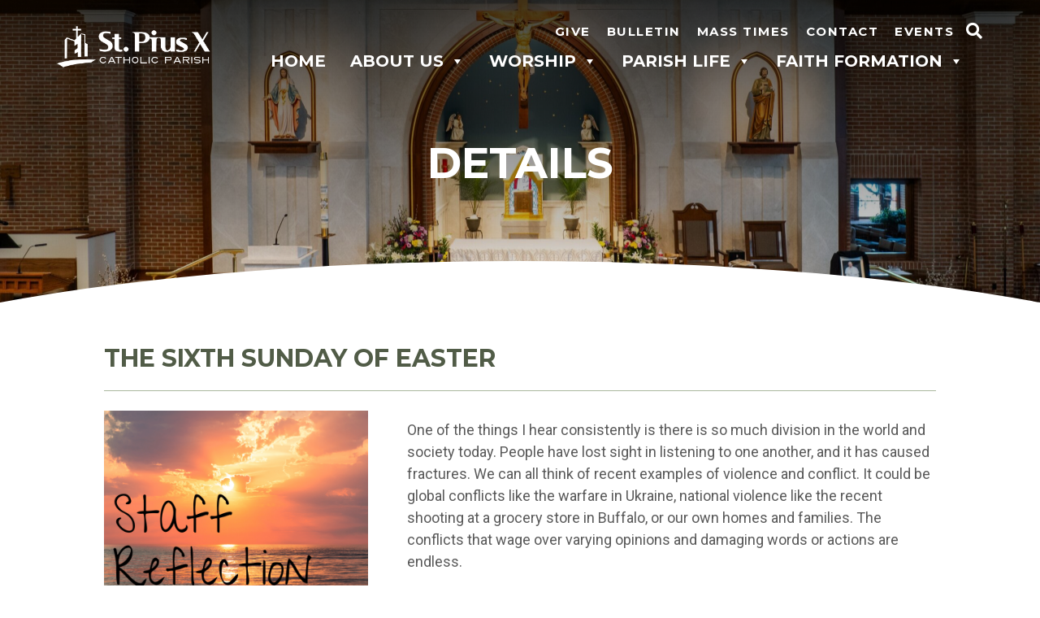

--- FILE ---
content_type: text/html; charset=UTF-8
request_url: https://spxcatholic.org/staff-reflections/the-sixth-sunday-of-easter/
body_size: 57781
content:
<!doctype html>
<html lang="en-US">
<head>
	<meta charset="UTF-8">
	<meta name="viewport" content="width=device-width, initial-scale=1">
	<link rel="profile" href="https://gmpg.org/xfn/11">
    <link href="https://fonts.googleapis.com/css?family=Asul:400,700" rel="stylesheet">
		<link rel="stylesheet" href="https://use.fontawesome.com/releases/v5.6.3/css/all.css" integrity="sha384-UHRtZLI+pbxtHCWp1t77Bi1L4ZtiqrqD80Kn4Z8NTSRyMA2Fd33n5dQ8lWUE00s/" crossorigin="anonymous">
					<meta property="og:image" content="https://spxcatholic.org/wp-content/uploads/2025/04/new-1-scaled-e1745972572611.jpg" />
			<title>The Sixth Sunday of Easter &#8211; St. Pius X Catholic Parish</title>
<meta name='robots' content='max-image-preview:large' />
<link rel='dns-prefetch' href='//ajax.googleapis.com' />
<link rel='dns-prefetch' href='//cdnjs.cloudflare.com' />
<link rel='dns-prefetch' href='//use.fontawesome.com' />
<link rel='dns-prefetch' href='//code.jquery.com' />
<link rel="alternate" type="application/rss+xml" title="St. Pius X Catholic Parish &raquo; Feed" href="https://spxcatholic.org/feed/" />
<link rel="alternate" type="text/calendar" title="St. Pius X Catholic Parish &raquo; iCal Feed" href="https://spxcatholic.org/events/?ical=1" />
<link rel="alternate" title="oEmbed (JSON)" type="application/json+oembed" href="https://spxcatholic.org/wp-json/oembed/1.0/embed?url=https%3A%2F%2Fspxcatholic.org%2Fstaff-reflections%2Fthe-sixth-sunday-of-easter%2F" />
<link rel="alternate" title="oEmbed (XML)" type="text/xml+oembed" href="https://spxcatholic.org/wp-json/oembed/1.0/embed?url=https%3A%2F%2Fspxcatholic.org%2Fstaff-reflections%2Fthe-sixth-sunday-of-easter%2F&#038;format=xml" />
<style id='wp-img-auto-sizes-contain-inline-css' type='text/css'>
img:is([sizes=auto i],[sizes^="auto," i]){contain-intrinsic-size:3000px 1500px}
/*# sourceURL=wp-img-auto-sizes-contain-inline-css */
</style>
<style id='wp-emoji-styles-inline-css' type='text/css'>

	img.wp-smiley, img.emoji {
		display: inline !important;
		border: none !important;
		box-shadow: none !important;
		height: 1em !important;
		width: 1em !important;
		margin: 0 0.07em !important;
		vertical-align: -0.1em !important;
		background: none !important;
		padding: 0 !important;
	}
/*# sourceURL=wp-emoji-styles-inline-css */
</style>
<link rel='stylesheet' id='wp-block-library-css' href='https://spxcatholic.org/wp-includes/css/dist/block-library/style.min.css?ver=6.9' type='text/css' media='all' />
<style id='wp-block-paragraph-inline-css' type='text/css'>
.is-small-text{font-size:.875em}.is-regular-text{font-size:1em}.is-large-text{font-size:2.25em}.is-larger-text{font-size:3em}.has-drop-cap:not(:focus):first-letter{float:left;font-size:8.4em;font-style:normal;font-weight:100;line-height:.68;margin:.05em .1em 0 0;text-transform:uppercase}body.rtl .has-drop-cap:not(:focus):first-letter{float:none;margin-left:.1em}p.has-drop-cap.has-background{overflow:hidden}:root :where(p.has-background){padding:1.25em 2.375em}:where(p.has-text-color:not(.has-link-color)) a{color:inherit}p.has-text-align-left[style*="writing-mode:vertical-lr"],p.has-text-align-right[style*="writing-mode:vertical-rl"]{rotate:180deg}
/*# sourceURL=https://spxcatholic.org/wp-includes/blocks/paragraph/style.min.css */
</style>
<style id='global-styles-inline-css' type='text/css'>
:root{--wp--preset--aspect-ratio--square: 1;--wp--preset--aspect-ratio--4-3: 4/3;--wp--preset--aspect-ratio--3-4: 3/4;--wp--preset--aspect-ratio--3-2: 3/2;--wp--preset--aspect-ratio--2-3: 2/3;--wp--preset--aspect-ratio--16-9: 16/9;--wp--preset--aspect-ratio--9-16: 9/16;--wp--preset--color--black: #000000;--wp--preset--color--cyan-bluish-gray: #abb8c3;--wp--preset--color--white: #ffffff;--wp--preset--color--pale-pink: #f78da7;--wp--preset--color--vivid-red: #cf2e2e;--wp--preset--color--luminous-vivid-orange: #ff6900;--wp--preset--color--luminous-vivid-amber: #fcb900;--wp--preset--color--light-green-cyan: #7bdcb5;--wp--preset--color--vivid-green-cyan: #00d084;--wp--preset--color--pale-cyan-blue: #8ed1fc;--wp--preset--color--vivid-cyan-blue: #0693e3;--wp--preset--color--vivid-purple: #9b51e0;--wp--preset--color--primary: #515C47;--wp--preset--color--secondary: #D19066;--wp--preset--color--tertiary: #AAB79D;--wp--preset--color--quaternary: #BBDDDD;--wp--preset--gradient--vivid-cyan-blue-to-vivid-purple: linear-gradient(135deg,rgb(6,147,227) 0%,rgb(155,81,224) 100%);--wp--preset--gradient--light-green-cyan-to-vivid-green-cyan: linear-gradient(135deg,rgb(122,220,180) 0%,rgb(0,208,130) 100%);--wp--preset--gradient--luminous-vivid-amber-to-luminous-vivid-orange: linear-gradient(135deg,rgb(252,185,0) 0%,rgb(255,105,0) 100%);--wp--preset--gradient--luminous-vivid-orange-to-vivid-red: linear-gradient(135deg,rgb(255,105,0) 0%,rgb(207,46,46) 100%);--wp--preset--gradient--very-light-gray-to-cyan-bluish-gray: linear-gradient(135deg,rgb(238,238,238) 0%,rgb(169,184,195) 100%);--wp--preset--gradient--cool-to-warm-spectrum: linear-gradient(135deg,rgb(74,234,220) 0%,rgb(151,120,209) 20%,rgb(207,42,186) 40%,rgb(238,44,130) 60%,rgb(251,105,98) 80%,rgb(254,248,76) 100%);--wp--preset--gradient--blush-light-purple: linear-gradient(135deg,rgb(255,206,236) 0%,rgb(152,150,240) 100%);--wp--preset--gradient--blush-bordeaux: linear-gradient(135deg,rgb(254,205,165) 0%,rgb(254,45,45) 50%,rgb(107,0,62) 100%);--wp--preset--gradient--luminous-dusk: linear-gradient(135deg,rgb(255,203,112) 0%,rgb(199,81,192) 50%,rgb(65,88,208) 100%);--wp--preset--gradient--pale-ocean: linear-gradient(135deg,rgb(255,245,203) 0%,rgb(182,227,212) 50%,rgb(51,167,181) 100%);--wp--preset--gradient--electric-grass: linear-gradient(135deg,rgb(202,248,128) 0%,rgb(113,206,126) 100%);--wp--preset--gradient--midnight: linear-gradient(135deg,rgb(2,3,129) 0%,rgb(40,116,252) 100%);--wp--preset--font-size--small: 13px;--wp--preset--font-size--medium: 20px;--wp--preset--font-size--large: 36px;--wp--preset--font-size--x-large: 42px;--wp--preset--spacing--20: 0.44rem;--wp--preset--spacing--30: 0.67rem;--wp--preset--spacing--40: 1rem;--wp--preset--spacing--50: 1.5rem;--wp--preset--spacing--60: 2.25rem;--wp--preset--spacing--70: 3.38rem;--wp--preset--spacing--80: 5.06rem;--wp--preset--shadow--natural: 6px 6px 9px rgba(0, 0, 0, 0.2);--wp--preset--shadow--deep: 12px 12px 50px rgba(0, 0, 0, 0.4);--wp--preset--shadow--sharp: 6px 6px 0px rgba(0, 0, 0, 0.2);--wp--preset--shadow--outlined: 6px 6px 0px -3px rgb(255, 255, 255), 6px 6px rgb(0, 0, 0);--wp--preset--shadow--crisp: 6px 6px 0px rgb(0, 0, 0);}:where(.is-layout-flex){gap: 0.5em;}:where(.is-layout-grid){gap: 0.5em;}body .is-layout-flex{display: flex;}.is-layout-flex{flex-wrap: wrap;align-items: center;}.is-layout-flex > :is(*, div){margin: 0;}body .is-layout-grid{display: grid;}.is-layout-grid > :is(*, div){margin: 0;}:where(.wp-block-columns.is-layout-flex){gap: 2em;}:where(.wp-block-columns.is-layout-grid){gap: 2em;}:where(.wp-block-post-template.is-layout-flex){gap: 1.25em;}:where(.wp-block-post-template.is-layout-grid){gap: 1.25em;}.has-black-color{color: var(--wp--preset--color--black) !important;}.has-cyan-bluish-gray-color{color: var(--wp--preset--color--cyan-bluish-gray) !important;}.has-white-color{color: var(--wp--preset--color--white) !important;}.has-pale-pink-color{color: var(--wp--preset--color--pale-pink) !important;}.has-vivid-red-color{color: var(--wp--preset--color--vivid-red) !important;}.has-luminous-vivid-orange-color{color: var(--wp--preset--color--luminous-vivid-orange) !important;}.has-luminous-vivid-amber-color{color: var(--wp--preset--color--luminous-vivid-amber) !important;}.has-light-green-cyan-color{color: var(--wp--preset--color--light-green-cyan) !important;}.has-vivid-green-cyan-color{color: var(--wp--preset--color--vivid-green-cyan) !important;}.has-pale-cyan-blue-color{color: var(--wp--preset--color--pale-cyan-blue) !important;}.has-vivid-cyan-blue-color{color: var(--wp--preset--color--vivid-cyan-blue) !important;}.has-vivid-purple-color{color: var(--wp--preset--color--vivid-purple) !important;}.has-black-background-color{background-color: var(--wp--preset--color--black) !important;}.has-cyan-bluish-gray-background-color{background-color: var(--wp--preset--color--cyan-bluish-gray) !important;}.has-white-background-color{background-color: var(--wp--preset--color--white) !important;}.has-pale-pink-background-color{background-color: var(--wp--preset--color--pale-pink) !important;}.has-vivid-red-background-color{background-color: var(--wp--preset--color--vivid-red) !important;}.has-luminous-vivid-orange-background-color{background-color: var(--wp--preset--color--luminous-vivid-orange) !important;}.has-luminous-vivid-amber-background-color{background-color: var(--wp--preset--color--luminous-vivid-amber) !important;}.has-light-green-cyan-background-color{background-color: var(--wp--preset--color--light-green-cyan) !important;}.has-vivid-green-cyan-background-color{background-color: var(--wp--preset--color--vivid-green-cyan) !important;}.has-pale-cyan-blue-background-color{background-color: var(--wp--preset--color--pale-cyan-blue) !important;}.has-vivid-cyan-blue-background-color{background-color: var(--wp--preset--color--vivid-cyan-blue) !important;}.has-vivid-purple-background-color{background-color: var(--wp--preset--color--vivid-purple) !important;}.has-black-border-color{border-color: var(--wp--preset--color--black) !important;}.has-cyan-bluish-gray-border-color{border-color: var(--wp--preset--color--cyan-bluish-gray) !important;}.has-white-border-color{border-color: var(--wp--preset--color--white) !important;}.has-pale-pink-border-color{border-color: var(--wp--preset--color--pale-pink) !important;}.has-vivid-red-border-color{border-color: var(--wp--preset--color--vivid-red) !important;}.has-luminous-vivid-orange-border-color{border-color: var(--wp--preset--color--luminous-vivid-orange) !important;}.has-luminous-vivid-amber-border-color{border-color: var(--wp--preset--color--luminous-vivid-amber) !important;}.has-light-green-cyan-border-color{border-color: var(--wp--preset--color--light-green-cyan) !important;}.has-vivid-green-cyan-border-color{border-color: var(--wp--preset--color--vivid-green-cyan) !important;}.has-pale-cyan-blue-border-color{border-color: var(--wp--preset--color--pale-cyan-blue) !important;}.has-vivid-cyan-blue-border-color{border-color: var(--wp--preset--color--vivid-cyan-blue) !important;}.has-vivid-purple-border-color{border-color: var(--wp--preset--color--vivid-purple) !important;}.has-vivid-cyan-blue-to-vivid-purple-gradient-background{background: var(--wp--preset--gradient--vivid-cyan-blue-to-vivid-purple) !important;}.has-light-green-cyan-to-vivid-green-cyan-gradient-background{background: var(--wp--preset--gradient--light-green-cyan-to-vivid-green-cyan) !important;}.has-luminous-vivid-amber-to-luminous-vivid-orange-gradient-background{background: var(--wp--preset--gradient--luminous-vivid-amber-to-luminous-vivid-orange) !important;}.has-luminous-vivid-orange-to-vivid-red-gradient-background{background: var(--wp--preset--gradient--luminous-vivid-orange-to-vivid-red) !important;}.has-very-light-gray-to-cyan-bluish-gray-gradient-background{background: var(--wp--preset--gradient--very-light-gray-to-cyan-bluish-gray) !important;}.has-cool-to-warm-spectrum-gradient-background{background: var(--wp--preset--gradient--cool-to-warm-spectrum) !important;}.has-blush-light-purple-gradient-background{background: var(--wp--preset--gradient--blush-light-purple) !important;}.has-blush-bordeaux-gradient-background{background: var(--wp--preset--gradient--blush-bordeaux) !important;}.has-luminous-dusk-gradient-background{background: var(--wp--preset--gradient--luminous-dusk) !important;}.has-pale-ocean-gradient-background{background: var(--wp--preset--gradient--pale-ocean) !important;}.has-electric-grass-gradient-background{background: var(--wp--preset--gradient--electric-grass) !important;}.has-midnight-gradient-background{background: var(--wp--preset--gradient--midnight) !important;}.has-small-font-size{font-size: var(--wp--preset--font-size--small) !important;}.has-medium-font-size{font-size: var(--wp--preset--font-size--medium) !important;}.has-large-font-size{font-size: var(--wp--preset--font-size--large) !important;}.has-x-large-font-size{font-size: var(--wp--preset--font-size--x-large) !important;}
/*# sourceURL=global-styles-inline-css */
</style>

<style id='classic-theme-styles-inline-css' type='text/css'>
/*! This file is auto-generated */
.wp-block-button__link{color:#fff;background-color:#32373c;border-radius:9999px;box-shadow:none;text-decoration:none;padding:calc(.667em + 2px) calc(1.333em + 2px);font-size:1.125em}.wp-block-file__button{background:#32373c;color:#fff;text-decoration:none}
/*# sourceURL=/wp-includes/css/classic-themes.min.css */
</style>
<link rel='stylesheet' id='fancybox-for-wp-css' href='https://spxcatholic.org/wp-content/plugins/fancybox-for-wordpress/assets/css/fancybox.css?ver=1.3.4' type='text/css' media='all' />
<link rel='stylesheet' id='megamenu-css' href='https://spxcatholic.org/wp-content/uploads/maxmegamenu/style.css?ver=130d58' type='text/css' media='all' />
<link rel='stylesheet' id='dashicons-css' href='https://spxcatholic.org/wp-includes/css/dashicons.min.css?ver=6.9' type='text/css' media='all' />
<link rel='stylesheet' id='DPI-style-css' href='https://spxcatholic.org/wp-content/themes/DPI%20Theme/style.min.css?ver=1.0.0' type='text/css' media='screen' />
<link rel='stylesheet' id='fontAwesome-css' href='https://use.fontawesome.com/releases/v5.7.2/css/all.css?ver=1.0.0' type='text/css' media='screen' />
<link rel='stylesheet' id='jquery-ui-css-css' href='https://code.jquery.com/ui/1.12.1/themes/base/jquery-ui.css?ver=1.12.1' type='text/css' media='screen' />
<link rel='stylesheet' id='Slick-css-css' href='https://spxcatholic.org/wp-content/themes/DPI%20Theme/slick/slick.css?ver=1.0.0' type='text/css' media='screen' />
<link rel='stylesheet' id='Slick-theme-css-css' href='https://spxcatholic.org/wp-content/themes/DPI%20Theme/slick/slick-theme.css?ver=1.0.0' type='text/css' media='screen' />
<link rel='stylesheet' id='flexslider-min-css-css' href='https://cdnjs.cloudflare.com/ajax/libs/flexslider/2.7.1/flexslider.min.css?ver=screen' type='text/css' media='all' />
<style id='tnc_custom_css-inline-css' type='text/css'>

            .nginx-cache-btn.nginx-cache-off a { background-color: #d63638 !important; }
            .nginx-cache-btn.nginx-cache-on a { background-color: green !important; }
        
/*# sourceURL=tnc_custom_css-inline-css */
</style>
<link rel='stylesheet' id='simcal-qtip-css' href='https://spxcatholic.org/wp-content/plugins/google-calendar-events/assets/generated/vendor/jquery.qtip.min.css?ver=3.3.0' type='text/css' media='all' />
<link rel='stylesheet' id='simcal-default-calendar-grid-css' href='https://spxcatholic.org/wp-content/plugins/google-calendar-events/assets/generated/default-calendar-grid.min.css?ver=3.3.0' type='text/css' media='all' />
<link rel='stylesheet' id='simcal-default-calendar-list-css' href='https://spxcatholic.org/wp-content/plugins/google-calendar-events/assets/generated/default-calendar-list.min.css?ver=3.3.0' type='text/css' media='all' />
<link rel='stylesheet' id='__EPYT__style-css' href='https://spxcatholic.org/wp-content/plugins/youtube-embed-plus/styles/ytprefs.min.css?ver=14.2.4' type='text/css' media='all' />
<style id='__EPYT__style-inline-css' type='text/css'>

                .epyt-gallery-thumb {
                        width: 33.333%;
                }
                
/*# sourceURL=__EPYT__style-inline-css */
</style>
<script type="text/javascript" src="https://spxcatholic.org/wp-includes/js/jquery/jquery.min.js?ver=3.7.1" id="jquery-core-js"></script>
<script type="text/javascript" src="https://spxcatholic.org/wp-includes/js/jquery/jquery-migrate.min.js?ver=3.4.1" id="jquery-migrate-js"></script>
<script type="text/javascript" src="https://spxcatholic.org/wp-content/plugins/fancybox-for-wordpress/assets/js/purify.min.js?ver=1.3.4" id="purify-js"></script>
<script type="text/javascript" src="https://spxcatholic.org/wp-content/plugins/fancybox-for-wordpress/assets/js/jquery.fancybox.js?ver=1.3.4" id="fancybox-for-wp-js"></script>
<script type="text/javascript" src="https://ajax.googleapis.com/ajax/libs/jqueryui/1.9.2/jquery-ui.min.js?ver=6.9" id="jquery-ui-js"></script>
<script type="text/javascript" src="https://spxcatholic.org/wp-content/themes/DPI%20Theme/js/accordion.js?ver=6.9" id="accordion-js-js"></script>
<script type="text/javascript" src="https://spxcatholic.org/wp-content/themes/DPI%20Theme/js/sticky.js?ver=6.9" id="sticky-js-js"></script>
<script type="text/javascript" src="https://spxcatholic.org/wp-content/themes/DPI%20Theme/slick/slick.min.js?ver=6.9" id="slick-js-js"></script>
<script type="text/javascript" src="https://spxcatholic.org/wp-content/themes/DPI%20Theme/js/slickInit.js?ver=6.9" id="slick-Init-js-js"></script>
<script type="text/javascript" src="https://cdnjs.cloudflare.com/ajax/libs/flexslider/2.7.1/jquery.flexslider-min.js?ver=6.9" id="jquery-flexslider-min-js"></script>
<script type="text/javascript" id="__ytprefs__-js-extra">
/* <![CDATA[ */
var _EPYT_ = {"ajaxurl":"https://spxcatholic.org/wp-admin/admin-ajax.php","security":"cc87848e65","gallery_scrolloffset":"20","eppathtoscripts":"https://spxcatholic.org/wp-content/plugins/youtube-embed-plus/scripts/","eppath":"https://spxcatholic.org/wp-content/plugins/youtube-embed-plus/","epresponsiveselector":"[\"iframe.__youtube_prefs__\",\"iframe[src*='youtube.com']\",\"iframe[src*='youtube-nocookie.com']\",\"iframe[data-ep-src*='youtube.com']\",\"iframe[data-ep-src*='youtube-nocookie.com']\",\"iframe[data-ep-gallerysrc*='youtube.com']\"]","epdovol":"1","version":"14.2.4","evselector":"iframe.__youtube_prefs__[src], iframe[src*=\"youtube.com/embed/\"], iframe[src*=\"youtube-nocookie.com/embed/\"]","ajax_compat":"","maxres_facade":"eager","ytapi_load":"light","pause_others":"","stopMobileBuffer":"1","facade_mode":"","not_live_on_channel":""};
//# sourceURL=__ytprefs__-js-extra
/* ]]> */
</script>
<script type="text/javascript" src="https://spxcatholic.org/wp-content/plugins/youtube-embed-plus/scripts/ytprefs.min.js?ver=14.2.4" id="__ytprefs__-js"></script>
<link rel="https://api.w.org/" href="https://spxcatholic.org/wp-json/" /><link rel="alternate" title="JSON" type="application/json" href="https://spxcatholic.org/wp-json/wp/v2/posts/2596" /><link rel="EditURI" type="application/rsd+xml" title="RSD" href="https://spxcatholic.org/xmlrpc.php?rsd" />
<meta name="generator" content="WordPress 6.9" />
<link rel="canonical" href="https://spxcatholic.org/staff-reflections/the-sixth-sunday-of-easter/" />
<link rel='shortlink' href='https://spxcatholic.org/?p=2596' />

<!-- Fancybox for WordPress v3.3.7 -->
<style type="text/css">
	.fancybox-slide--image .fancybox-content{background-color: #FFFFFF}div.fancybox-caption{display:none !important;}
	
	img.fancybox-image{border-width:10px;border-color:#FFFFFF;border-style:solid;}
	div.fancybox-bg{background-color:rgba(102,102,102,0.3);opacity:1 !important;}div.fancybox-content{border-color:#FFFFFF}
	div#fancybox-title{background-color:#FFFFFF}
	div.fancybox-content{background-color:#FFFFFF}
	div#fancybox-title-inside{color:#333333}
	
	
	
	div.fancybox-caption p.caption-title{display:inline-block}
	div.fancybox-caption p.caption-title{font-size:14px}
	div.fancybox-caption p.caption-title{color:#333333}
	div.fancybox-caption {color:#333333}div.fancybox-caption p.caption-title {background:#fff; width:auto;padding:10px 30px;}div.fancybox-content p.caption-title{color:#333333;margin: 0;padding: 5px 0;}
</style><script type="text/javascript">
	jQuery(function () {

		var mobileOnly = false;
		
		if (mobileOnly) {
			return;
		}

		jQuery.fn.getTitle = function () { // Copy the title of every IMG tag and add it to its parent A so that fancybox can show titles
			var arr = jQuery("a[data-fancybox]");jQuery.each(arr, function() {var title = jQuery(this).children("img").attr("title") || '';var figCaptionHtml = jQuery(this).next("figcaption").html() || '';var processedCaption = figCaptionHtml;if (figCaptionHtml.length && typeof DOMPurify === 'function') {processedCaption = DOMPurify.sanitize(figCaptionHtml, {USE_PROFILES: {html: true}});} else if (figCaptionHtml.length) {processedCaption = jQuery("<div>").text(figCaptionHtml).html();}var newTitle = title;if (processedCaption.length) {newTitle = title.length ? title + " " + processedCaption : processedCaption;}if (newTitle.length) {jQuery(this).attr("title", newTitle);}});		}

		// Supported file extensions

				var thumbnails = jQuery("a:has(img)").not(".nolightbox").not('.envira-gallery-link').not('.ngg-simplelightbox').filter(function () {
			return /\.(jpe?g|png|gif|mp4|webp|bmp|pdf)(\?[^/]*)*$/i.test(jQuery(this).attr('href'))
		});
		

		// Add data-type iframe for links that are not images or videos.
		var iframeLinks = jQuery('.fancyboxforwp').filter(function () {
			return !/\.(jpe?g|png|gif|mp4|webp|bmp|pdf)(\?[^/]*)*$/i.test(jQuery(this).attr('href'))
		}).filter(function () {
			return !/vimeo|youtube/i.test(jQuery(this).attr('href'))
		});
		iframeLinks.attr({"data-type": "iframe"}).getTitle();

				// Gallery All
		thumbnails.addClass("fancyboxforwp").attr("data-fancybox", "gallery").getTitle();
		iframeLinks.attr({"data-fancybox": "gallery"}).getTitle();

		// Gallery type NONE
		
		// Call fancybox and apply it on any link with a rel atribute that starts with "fancybox", with the options set on the admin panel
		jQuery("a.fancyboxforwp").fancyboxforwp({
			loop: false,
			smallBtn: false,
			zoomOpacity: "auto",
			animationEffect: "fade",
			animationDuration: 500,
			transitionEffect: "fade",
			transitionDuration: "300",
			overlayShow: true,
			overlayOpacity: "0.3",
			titleShow: true,
			titlePosition: "inside",
			keyboard: true,
			showCloseButton: false,
			arrows: true,
			clickContent:false,
			clickSlide: "close",
			mobile: {
				clickContent: function (current, event) {
					return current.type === "image" ? "toggleControls" : false;
				},
				clickSlide: function (current, event) {
					return current.type === "image" ? "close" : "close";
				},
			},
			wheel: false,
			toolbar: true,
			preventCaptionOverlap: true,
			onInit: function() { },			onDeactivate
	: function() { },		beforeClose: function() { },			afterShow: function(instance) { jQuery( ".fancybox-image" ).on("click", function( ){ ( instance.isScaledDown() ) ? instance.scaleToActual() : instance.scaleToFit() }) },				afterClose: function() { },					caption : function( instance, item ) {var title = "";if("undefined" != typeof jQuery(this).context ){var title = jQuery(this).context.title;} else { var title = ("undefined" != typeof jQuery(this).attr("title")) ? jQuery(this).attr("title") : false;}var caption = jQuery(this).data('caption') || '';if ( item.type === 'image' && title.length ) {caption = (caption.length ? caption + '<br />' : '') + '<p class="caption-title">'+jQuery("<div>").text(title).html()+'</p>' ;}if (typeof DOMPurify === "function" && caption.length) { return DOMPurify.sanitize(caption, {USE_PROFILES: {html: true}}); } else { return jQuery("<div>").text(caption).html(); }},
		afterLoad : function( instance, current ) {var captionContent = current.opts.caption || '';var sanitizedCaptionString = '';if (typeof DOMPurify === 'function' && captionContent.length) {sanitizedCaptionString = DOMPurify.sanitize(captionContent, {USE_PROFILES: {html: true}});} else if (captionContent.length) { sanitizedCaptionString = jQuery("<div>").text(captionContent).html();}if (sanitizedCaptionString.length) { current.$content.append(jQuery('<div class=\"fancybox-custom-caption inside-caption\" style=\" position: absolute;left:0;right:0;color:#000;margin:0 auto;bottom:0;text-align:center;background-color:#FFFFFF \"></div>').html(sanitizedCaptionString)); }},
			})
		;

			})
</script>
<!-- END Fancybox for WordPress -->
<meta name="tec-api-version" content="v1"><meta name="tec-api-origin" content="https://spxcatholic.org"><link rel="alternate" href="https://spxcatholic.org/wp-json/tribe/events/v1/" /><!-- Analytics by WP Statistics - https://wp-statistics.com -->
<link rel="icon" href="https://spxcatholic.org/wp-content/uploads/2021/09/SPX-Favicon-150x150.png" sizes="32x32" />
<link rel="icon" href="https://spxcatholic.org/wp-content/uploads/2021/09/SPX-Favicon-300x300.png" sizes="192x192" />
<link rel="apple-touch-icon" href="https://spxcatholic.org/wp-content/uploads/2021/09/SPX-Favicon-300x300.png" />
<meta name="msapplication-TileImage" content="https://spxcatholic.org/wp-content/uploads/2021/09/SPX-Favicon-300x300.png" />
		<style type="text/css" id="wp-custom-css">
			@media screen and (min-width: 1146px){
	.mega-menu-item.search-container.mobile-search {
	display: none !important;
}
}

	.mega-menu-item.search-container.mobile-search > i {
		display: none !important;
}
.mega-menu-item.search-container.mobile-search input[type="search"] {
	  border: none !important;
    padding: 0 10px !important;
    width: 80%;
	    font-family: "Montserrat", serif;
        font-weight: 400 !important;
	text-transform: uppercase;
	font-size: 16px;
	color: #515C47;
    height: 40px;
    line-height: 40px;
}
.mega-menu-item.search-container.mobile-search .search-submit {
	background: none;
	border: none;
}
.mega-menu-item.search-container.mobile-search .search-submit i {
	cursor: pointer;
    align-items: center;
    font-size: 20px;
    padding: 7px;
    height: 100%;
    transition: 0.15s all;
    margin: 0;
			color: #515C47;
	padding-right: 0;
	padding-left: 15px;
		}
}

.wp-block-image.is-style-circle-mask img, .wp-block-image.is-style-rounded img {
	aspect-ratio: 1 / 1;
}

.alignfull {
    margin: 0 calc(50% - 50vw);
    max-width: 100vw;
    width: 100vw;
}

.envira-template-default .single-container article .ministryContainer, .envira_album-template-default .single-container article .ministryContainer{
    width: 100%;
}
/*hides the line on hmpg under the button and above the title above the buttons*/
.homeHero::after {
	display: none;
}

/*Adjusts the width of the Homepage Hero Info*/
.heroInfo {
	max-width: 100%;
	width: 90%;
}
/*Adjusts the size of the Homepage Hero Info*/
@media screen and (min-width: 601px) {
.heroInfo h1 {
	font-size: 30px;
	line-height: 30px;
}
}

@media screen and (min-width: 1000px) {
.heroInfo h1 {
	font-size: 3vw;
}
}

/*Adds spacing in between button and title for Hero*/
.heroInfo a {
	margin-top: 20px;
}

.slide a {
	margin-top: 20px;
}

		</style>
		<style type="text/css">/** Mega Menu CSS: fs **/</style>
	</head>

<body class="wp-singular post-template-default single single-post postid-2596 single-format-standard wp-theme-DPITheme tribe-no-js mega-menu-menu-1 no-sidebar">
<div id="page" class="site">
	<a class="skip-link screen-reader-text" href="#content">Skip to content</a>

	<header id="masthead" class="site-header Sticky">
        


<div class="header1">
    <div class="site-branding">
              <a href="https://spxcatholic.org" rel="home"><img src="https://spxcatholic.org/wp-content/uploads/2021/06/Logo_w.png" /></a>
    </div>
		<div class="navWrapper">
      <div class="headerLinks">
                  <div class="linksWrapper">
                                        <a href="https://spxcatholic.org/give/" target="">Give</a>
                                        <a href="https://spxcatholic.org/bulletin/" target="">Bulletin</a>
                                        <a href="https://spxcatholic.org/worship/" target="">Mass Times</a>
                                        <a href="https://spxcatholic.org/about-us/#contact" target="">Contact</a>
                                        <a href="https://spxcatholic.org/category/news-events/" target="">Events</a>
                      </div>
                <div class="header-search">
            <div class="toggle">
                <i class="fas fa-search"></i>
            </div>
            <form role="search" method="get" class="search-form" action="https://spxcatholic.org/">
				<label>
					<span class="screen-reader-text">Search for:</span>
					<input type="search" class="search-field" placeholder="Search &hellip;" value="" name="s" />
				</label>
				<input type="submit" class="search-submit" value="Search" />
			</form>        </div>
      </div>
	    <nav id="site-navigation" class="main-navigation">
	        <!-- <div class="menu-toggle" aria-controls="primary-menu" aria-expanded="false">
            <div class="top-line"></div>
            <div class="center-line"></div>
            <div class="bottom-line"></div>
          </div> -->
          <div class="menuContainer">
	        <div id="mega-menu-wrap-menu-1" class="mega-menu-wrap"><div class="mega-menu-toggle"><div class="mega-toggle-blocks-left"></div><div class="mega-toggle-blocks-center"></div><div class="mega-toggle-blocks-right"><div class='mega-toggle-block mega-menu-toggle-animated-block mega-toggle-block-0' id='mega-toggle-block-0'><button aria-label="Toggle Menu" class="mega-toggle-animated mega-toggle-animated-slider" type="button" aria-expanded="false">
                  <span class="mega-toggle-animated-box">
                    <span class="mega-toggle-animated-inner"></span>
                  </span>
                </button></div></div></div><ul id="mega-menu-menu-1" class="mega-menu max-mega-menu mega-menu-horizontal mega-no-js" data-event="hover_intent" data-effect="fade_up" data-effect-speed="200" data-effect-mobile="slide_right" data-effect-speed-mobile="200" data-mobile-force-width="body" data-second-click="disabled" data-document-click="collapse" data-vertical-behaviour="accordion" data-breakpoint="1145" data-unbind="false" data-mobile-state="collapse_all" data-mobile-direction="vertical" data-hover-intent-timeout="300" data-hover-intent-interval="100"><li class="mega-menu-item mega-menu-item-type-post_type mega-menu-item-object-page mega-menu-item-home mega-align-bottom-left mega-menu-flyout mega-menu-item-221" id="mega-menu-item-221"><a class="mega-menu-link" href="https://spxcatholic.org/" tabindex="0">Home</a></li><li class="mega-menu-item mega-menu-item-type-post_type mega-menu-item-object-page mega-menu-item-has-children mega-align-bottom-left mega-menu-flyout mega-menu-item-753" id="mega-menu-item-753"><a class="mega-menu-link" href="https://spxcatholic.org/about-us/" aria-expanded="false" tabindex="0">About Us<span class="mega-indicator" aria-hidden="true"></span></a>
<ul class="mega-sub-menu">
<li class="mega-menu-item mega-menu-item-type-custom mega-menu-item-object-custom mega-menu-item-757" id="mega-menu-item-757"><a class="mega-menu-link" href="/staff">Staff</a></li><li class="mega-menu-item mega-menu-item-type-post_type mega-menu-item-object-page mega-menu-item-755" id="mega-menu-item-755"><a class="mega-menu-link" href="https://spxcatholic.org/about-us/parish-councils/">Parish Councils</a></li><li class="mega-menu-item mega-menu-item-type-post_type mega-menu-item-object-page mega-menu-item-754" id="mega-menu-item-754"><a class="mega-menu-link" href="https://spxcatholic.org/about-us/leadership-commissions/">Leadership Commissions</a></li><li class="mega-menu-item mega-menu-item-type-post_type mega-menu-item-object-page mega-menu-item-756" id="mega-menu-item-756"><a class="mega-menu-link" href="https://spxcatholic.org/about-us/become-a-member/">Become a Member</a></li><li class="mega-menu-item mega-menu-item-type-taxonomy mega-menu-item-object-category mega-menu-item-855" id="mega-menu-item-855"><a class="mega-menu-link" href="https://spxcatholic.org/category/from-the-pastors-desk/">From the Pastor's Desk</a></li><li class="mega-menu-item mega-menu-item-type-post_type mega-menu-item-object-page mega-menu-item-4994" id="mega-menu-item-4994"><a class="mega-menu-link" href="https://spxcatholic.org/worship/sanctuary-project/">Sanctuary Project</a></li></ul>
</li><li class="mega-menu-item mega-menu-item-type-post_type mega-menu-item-object-page mega-menu-item-has-children mega-align-bottom-left mega-menu-flyout mega-menu-item-760" id="mega-menu-item-760"><a class="mega-menu-link" href="https://spxcatholic.org/worship/" aria-expanded="false" tabindex="0">Worship<span class="mega-indicator" aria-hidden="true"></span></a>
<ul class="mega-sub-menu">
<li class="mega-menu-item mega-menu-item-type-post_type mega-menu-item-object-page mega-menu-item-has-children mega-menu-item-764" id="mega-menu-item-764"><a class="mega-menu-link" href="https://spxcatholic.org/worship/sacraments/" aria-expanded="false">Sacraments<span class="mega-indicator" aria-hidden="true"></span></a>
	<ul class="mega-sub-menu">
<li class="mega-menu-item mega-menu-item-type-post_type mega-menu-item-object-page mega-menu-item-766" id="mega-menu-item-766"><a class="mega-menu-link" href="https://spxcatholic.org/worship/sacraments/baptism/">Baptism</a></li><li class="mega-menu-item mega-menu-item-type-post_type mega-menu-item-object-page mega-menu-item-769" id="mega-menu-item-769"><a class="mega-menu-link" href="https://spxcatholic.org/worship/sacraments/eucharist/">Eucharist</a></li><li class="mega-menu-item mega-menu-item-type-post_type mega-menu-item-object-page mega-menu-item-768" id="mega-menu-item-768"><a class="mega-menu-link" href="https://spxcatholic.org/worship/sacraments/confirmation/">Confirmation</a></li><li class="mega-menu-item mega-menu-item-type-post_type mega-menu-item-object-page mega-menu-item-773" id="mega-menu-item-773"><a class="mega-menu-link" href="https://spxcatholic.org/worship/sacraments/reconciliation/">Reconciliation</a></li><li class="mega-menu-item mega-menu-item-type-post_type mega-menu-item-object-page mega-menu-item-772" id="mega-menu-item-772"><a class="mega-menu-link" href="https://spxcatholic.org/worship/sacraments/marriage/">Marriage</a></li><li class="mega-menu-item mega-menu-item-type-post_type mega-menu-item-object-page mega-menu-item-771" id="mega-menu-item-771"><a class="mega-menu-link" href="https://spxcatholic.org/worship/sacraments/holy-orders/">Holy Orders</a></li><li class="mega-menu-item mega-menu-item-type-post_type mega-menu-item-object-page mega-menu-item-765" id="mega-menu-item-765"><a class="mega-menu-link" href="https://spxcatholic.org/worship/sacraments/anointing-of-the-sick/">Anointing of the Sick</a></li><li class="mega-menu-item mega-menu-item-type-post_type mega-menu-item-object-page mega-menu-item-770" id="mega-menu-item-770"><a class="mega-menu-link" href="https://spxcatholic.org/worship/sacraments/funerals/">Funerals</a></li><li class="mega-menu-item mega-menu-item-type-post_type mega-menu-item-object-page mega-menu-item-6625" id="mega-menu-item-6625"><a class="mega-menu-link" href="https://spxcatholic.org/becoming-catholic/">Becoming Catholic</a></li>	</ul>
</li><li class="mega-menu-item mega-menu-item-type-post_type mega-menu-item-object-page mega-menu-item-761" id="mega-menu-item-761"><a class="mega-menu-link" href="https://spxcatholic.org/worship/adoration/">Adoration</a></li><li class="mega-menu-item mega-menu-item-type-post_type mega-menu-item-object-page mega-menu-item-763" id="mega-menu-item-763"><a class="mega-menu-link" href="https://spxcatholic.org/worship/homilies/">Homilies</a></li><li class="mega-menu-item mega-menu-item-type-post_type mega-menu-item-object-page mega-menu-item-4993" id="mega-menu-item-4993"><a class="mega-menu-link" href="https://spxcatholic.org/worship/sanctuary-project/">Sanctuary Project</a></li><li class="mega-menu-item mega-menu-item-type-post_type mega-menu-item-object-page mega-menu-item-6499" id="mega-menu-item-6499"><a class="mega-menu-link" href="https://spxcatholic.org/worship/current-liturgical-season/">Current Liturgical Season</a></li></ul>
</li><li class="mega-menu-item mega-menu-item-type-post_type mega-menu-item-object-page mega-menu-item-has-children mega-align-bottom-left mega-menu-flyout mega-menu-item-774" id="mega-menu-item-774"><a class="mega-menu-link" href="https://spxcatholic.org/parish-life/" aria-expanded="false" tabindex="0">Parish Life<span class="mega-indicator" aria-hidden="true"></span></a>
<ul class="mega-sub-menu">
<li class="mega-menu-item mega-menu-item-type-taxonomy mega-menu-item-object-ministry-group mega-menu-item-775" id="mega-menu-item-775"><a class="mega-menu-link" href="https://spxcatholic.org/ministry-group/outreach-ministries/">Outreach Ministries</a></li><li class="mega-menu-item mega-menu-item-type-taxonomy mega-menu-item-object-ministry-group mega-menu-item-has-children mega-menu-item-776" id="mega-menu-item-776"><a class="mega-menu-link" href="https://spxcatholic.org/ministry-group/small-groups/" aria-expanded="false">Adult Ministries<span class="mega-indicator" aria-hidden="true"></span></a>
	<ul class="mega-sub-menu">
<li class="mega-menu-item mega-menu-item-type-taxonomy mega-menu-item-object-ministry-group mega-menu-item-6503" id="mega-menu-item-6503"><a class="mega-menu-link" href="https://spxcatholic.org/ministry-group/mens-ministry/">Men's Ministry</a></li><li class="mega-menu-item mega-menu-item-type-taxonomy mega-menu-item-object-ministry-group mega-menu-item-6502" id="mega-menu-item-6502"><a class="mega-menu-link" href="https://spxcatholic.org/ministry-group/womens-ministry/">Women's Ministry</a></li>	</ul>
</li><li class="mega-menu-item mega-menu-item-type-taxonomy mega-menu-item-object-ministry-group mega-menu-item-786" id="mega-menu-item-786"><a class="mega-menu-link" href="https://spxcatholic.org/ministry-group/liturgical-ministries/">Liturgical Ministries</a></li><li class="mega-menu-item mega-menu-item-type-post_type mega-menu-item-object-page mega-menu-item-6626" id="mega-menu-item-6626"><a class="mega-menu-link" href="https://spxcatholic.org/becoming-catholic/">Becoming Catholic</a></li></ul>
</li><li class="mega-menu-item mega-menu-item-type-post_type mega-menu-item-object-page mega-menu-item-has-children mega-align-bottom-left mega-menu-flyout mega-menu-item-779" id="mega-menu-item-779"><a class="mega-menu-link" href="https://spxcatholic.org/faith-formation/" aria-expanded="false" tabindex="0">Faith Formation<span class="mega-indicator" aria-hidden="true"></span></a>
<ul class="mega-sub-menu">
<li class="mega-menu-item mega-menu-item-type-post_type mega-menu-item-object-page mega-menu-item-782" id="mega-menu-item-782"><a class="mega-menu-link" href="https://spxcatholic.org/faith-formation/pre-k-elementary/">Elementary</a></li><li class="mega-menu-item mega-menu-item-type-post_type mega-menu-item-object-page mega-menu-item-781" id="mega-menu-item-781"><a class="mega-menu-link" href="https://spxcatholic.org/faith-formation/middle-school/">Middle School</a></li><li class="mega-menu-item mega-menu-item-type-post_type mega-menu-item-object-page mega-menu-item-780" id="mega-menu-item-780"><a class="mega-menu-link" href="https://spxcatholic.org/faith-formation/high-school/">High School</a></li><li class="mega-menu-item mega-menu-item-type-taxonomy mega-menu-item-object-ministry-group mega-menu-item-783" id="mega-menu-item-783"><a class="mega-menu-link" href="https://spxcatholic.org/ministry-group/small-groups/">Adult</a></li></ul>
</li>
<li class="mega-menu-item search-container mobile-search">
    <i class='header-search fa fa-search'></i>
    <form role="search" class="search-form" method="GET" action=https://spxcatholic.org>
        <label for="s">
            <span class="screen-reader-text">Search for:</span>
            <input type="search" class="search-field" placeholder="Search" name="s" title="Search for:" />
            <span class=""></span>
        </label>
        <button type="submit" class="search-submit" value="Search...">
            <i class='header-search fa fa-search'></i>
        </button>
    </form>
</li></ul></div>          </div>
			<div class="header-search search-mobile" style="display: none;">
				<div class="toggle">
					<i class="fas fa-search"></i>
				</div>
				<form role="search" method="get" class="search-form" action="https://spxcatholic.org/">
				<label>
					<span class="screen-reader-text">Search for:</span>
					<input type="search" class="search-field" placeholder="Search &hellip;" value="" name="s" />
				</label>
				<input type="submit" class="search-submit" value="Search" />
			</form>			</div>
	    </nav>
    </div>
		<!-- <div class="header-search">
        <div class="toggle">
            <i class="fas fa-search"></i>
        </div>
        <form role="search" method="get" class="search-form" action="https://spxcatholic.org/">
				<label>
					<span class="screen-reader-text">Search for:</span>
					<input type="search" class="search-field" placeholder="Search &hellip;" value="" name="s" />
				</label>
				<input type="submit" class="search-submit" value="Search" />
			</form>    </div> -->
</div>
	</header>

	<div id="content" class="site-content">

<div class="pageHeader">
    <img src="https://spxcatholic.org/wp-content/uploads/2025/04/new-1-scaled-e1745972572611.jpg" />
    <div class="pageHeaderTitle">
              Details
          </div>
    <div class="breadcrumbs" typeof="BreadcrumbList" vocab="http://schema.org/">
            </div>
</div>


	<div id="primary" class="content-area">
		<main id="main" class="site-main entry-content limit-width">

		
<h2 class="singleTitle">The Sixth Sunday of Easter</h2>
<hr class="staffSeparator">
<div class="single-container">
	<article id="post-2596" class="post-2596 post type-post status-publish format-standard has-post-thumbnail hentry category-staff-reflections">

		<div class="singleThumbnail"><img width="1800" height="1800" src="https://spxcatholic.org/wp-content/uploads/2022/05/Feature-Image-Posts-4.png" class="attachment-alm-large size-alm-large wp-post-image" alt="" decoding="async" fetchpriority="high" srcset="https://spxcatholic.org/wp-content/uploads/2022/05/Feature-Image-Posts-4.png 1800w, https://spxcatholic.org/wp-content/uploads/2022/05/Feature-Image-Posts-4-300x300.png 300w, https://spxcatholic.org/wp-content/uploads/2022/05/Feature-Image-Posts-4-1024x1024.png 1024w, https://spxcatholic.org/wp-content/uploads/2022/05/Feature-Image-Posts-4-150x150.png 150w, https://spxcatholic.org/wp-content/uploads/2022/05/Feature-Image-Posts-4-768x768.png 768w, https://spxcatholic.org/wp-content/uploads/2022/05/Feature-Image-Posts-4-1536x1536.png 1536w" sizes="(max-width: 1800px) 100vw, 1800px" /></div>		<div class="ministryContainer">
			
<p>One of the things I hear consistently is there is so much division in the world and society today. People have lost sight in listening to one another, and it has caused fractures. We can all think of recent examples of violence and conflict. It could be global conflicts like the warfare in Ukraine, national violence like the recent shooting at a grocery store in Buffalo, or our own homes and families. The conflicts that wage over varying opinions and damaging words or actions are endless.</p>



<p>The gospel this weekend gives us some hope, but not what we may want. We hear Jesus offering His peace. We can come to know Christ’s peace when we are in relationship with Him and love Him more than anything in this world. With this relationship comes His peace and comfort, but that peace is within us. You see, Jesus’ peace is not about changing someone else, but about changing us. We can only change our heart and reflect that peace to others. As much as we may want to change a situation or someone else, do we need to look at ourselves and change our hearts? How can we invite the Holy Spirit into a relationship, situation, conflict and allow it to work within us and change us? What needs to be changed so we know of Christ’s peace this week? Let us be filled with the peace that Jesus speaks of in our gospel and let our hearts not be troubled.</p>
		</div><!-- .entry-content -->

	</article><!-- #post-2596 -->
</div>

		</main><!-- #main -->
	</div><!-- #primary -->


</div><!-- #content -->
	<footer id="colophon" class="site-footer">
			<div class="footer-content">
  <div class="footerMass footerColumn">
      <h5>Mass Times</h5>
  <div class="mass-times">
                              <div class="row">
              <strong><span class="font-main">SAT:</span></strong> <span class="font-main">5:30 pm</span>
            </div>
                              <div class="row">
              <strong><span class="font-main">SUN:</span></strong> <span class="font-main">8:30 am & 10:30 am</span>
            </div>
                                                            <div class="row">
              <strong><span class="font-main">TUE, WED, FRI:</span></strong> <span class="font-main">9:00 am</span>
            </div>
                              <div class="row">
              <strong><span class="font-main">THURS:</span></strong> <span class="font-main">5:30 pm</span>
            </div>
                                                                                                          <div class="row">
              <strong><span class="font-main">TUES:</span></strong> <span class="font-main">4:00 - 10:00pm</span>
            </div>
                              <div class="row">
              <strong><span class="font-main">THURS:</span></strong> <span class="font-main">9:00am - 5:30pm</span>
            </div>
                                      </div>

  </div>
  <div class="footerOffice footerColumn">
        <h5>Office Hours</h5>
          <div class="row"><span>MON-THURS:</span></div>
      <div class="row"><span>9:00 am - 5:00 pm</span></div>
          <div class="row"><span>FRI:</span></div>
      <div class="row"><span>9:00 am - 12:00 pm</span></div>
      <div class="mass-times">
              <h6>Daily Masses</h6>
                          <div class="row">
              <strong><span class="font-main">TUE, WED, FRI:</span></strong> <span class="font-main">9:00 am</span>
            </div>
                                                      </div>

  </div>
  <div class="footerLinks footerColumn">
          <h5>Quick Links</h5>
                    <a href="https://spxcatholic.org/staff/" target="">Staff</a>
                    <a href="https://spxcatholic.org/careers/" target="">Employment</a>
                    <a href="https://spxcatholic.org/bulletin/" target="">Parish Bulletin</a>
                    <a href="https://grdiocese.org" target="_blank">Diocese of Grand Rapids</a>
                    <a href="https://catholicmasstime.org/" target="_blank">Nearest Catholic Church</a>
                    <a href="https://bible.usccb.org/" target="_blank">Today's Mass Readings</a>
                    <a href="https://grvocations.org/" target="">Vocations</a>
                    <a href="https://spxcatholic.org/becoming-catholic/" target="">Becoming Catholic</a>
      </div>
  <div class="footerContact footerColumn">
    <h5>Find Us</h5>
    <div class="footerSocial">
      <a class="footerAddress" href="https://www.google.com/maps?q=3937 Wilson Ave. SW Grandville MI  49418" target="_blank">
  <p>3937 Wilson Ave. SW</p>
  <p>Grandville, MI  49418</p>
</a>
<a href="tel:+1-616-532-9344" class="phone"><p>616.532.9344</p></a>
                <a href="https://www.facebook.com/SPXCatholic" title="Our Facebook" target="_blank"><i class="fab fa-facebook-f" aria-hidden="true"></i></a>
            <a href="https://www.youtube.com/channel/UCFJlvPnm_a5bJatv0wecQdQ" title="Our YouTube Channel" target=""><i class="fab fa-youtube" aria-hidden="true"></i></a>
            <a href="https://www.instagram.com/spxcatholic/" title="Our Instagram" target="_blank"><i class="fab fa-instagram" aria-hidden="true"></i></a>
    <a href="https://myparishapp.com/" title="myParish" target="_blank"><span class="icon-myparishicon"></span></a>
    </div>
  </div>
</div>
<div class="site-info">
    <p><span>&copy; 2026 <a href="https://spxcatholic.org/" rel="home">St. Pius X Catholic Parish</a>
			<span class="sep"> | </span>
			Grandville, MI</span>
        <span>Made with <span class="hearts">&hearts;</span> by <a target="_blank" href="https://diocesan.com/">Diocesan</a></span></p>
</div><!-- .site-info -->
	</footer>
</div><!-- #page -->

<script type="speculationrules">
{"prefetch":[{"source":"document","where":{"and":[{"href_matches":"/*"},{"not":{"href_matches":["/wp-*.php","/wp-admin/*","/wp-content/uploads/*","/wp-content/*","/wp-content/plugins/*","/wp-content/themes/DPI%20Theme/*","/*\\?(.+)"]}},{"not":{"selector_matches":"a[rel~=\"nofollow\"]"}},{"not":{"selector_matches":".no-prefetch, .no-prefetch a"}}]},"eagerness":"conservative"}]}
</script>
		<script>
		( function ( body ) {
			'use strict';
			body.className = body.className.replace( /\btribe-no-js\b/, 'tribe-js' );
		} )( document.body );
		</script>
		<script> /* <![CDATA[ */var tribe_l10n_datatables = {"aria":{"sort_ascending":": activate to sort column ascending","sort_descending":": activate to sort column descending"},"length_menu":"Show _MENU_ entries","empty_table":"No data available in table","info":"Showing _START_ to _END_ of _TOTAL_ entries","info_empty":"Showing 0 to 0 of 0 entries","info_filtered":"(filtered from _MAX_ total entries)","zero_records":"No matching records found","search":"Search:","all_selected_text":"All items on this page were selected. ","select_all_link":"Select all pages","clear_selection":"Clear Selection.","pagination":{"all":"All","next":"Next","previous":"Previous"},"select":{"rows":{"0":"","_":": Selected %d rows","1":": Selected 1 row"}},"datepicker":{"dayNames":["Sunday","Monday","Tuesday","Wednesday","Thursday","Friday","Saturday"],"dayNamesShort":["Sun","Mon","Tue","Wed","Thu","Fri","Sat"],"dayNamesMin":["S","M","T","W","T","F","S"],"monthNames":["January","February","March","April","May","June","July","August","September","October","November","December"],"monthNamesShort":["January","February","March","April","May","June","July","August","September","October","November","December"],"monthNamesMin":["Jan","Feb","Mar","Apr","May","Jun","Jul","Aug","Sep","Oct","Nov","Dec"],"nextText":"Next","prevText":"Prev","currentText":"Today","closeText":"Done","today":"Today","clear":"Clear"}};/* ]]> */ </script><script type="text/javascript" src="https://spxcatholic.org/wp-content/plugins/the-events-calendar/common/build/js/user-agent.js?ver=da75d0bdea6dde3898df" id="tec-user-agent-js"></script>
<script type="text/javascript" src="https://spxcatholic.org/wp-content/themes/DPI%20Theme/js/flexslider-helper.js?ver=1.0.0" id="flexslider-helper-js-js"></script>
<script type="text/javascript" src="https://spxcatholic.org/wp-content/themes/DPI%20Theme/js/masonry.js?ver=1.0.0" id="masonry-js-js"></script>
<script type="text/javascript" src="https://spxcatholic.org/wp-includes/js/imagesloaded.min.js?ver=5.0.0" id="imagesloaded-js"></script>
<script type="text/javascript" src="https://spxcatholic.org/wp-includes/js/masonry.min.js?ver=4.2.2" id="masonry-js"></script>
<script type="text/javascript" src="https://spxcatholic.org/wp-content/themes/DPI%20Theme/js/skip-link-focus-fix.js?ver=20151215" id="DPI-skip-link-focus-fix-js"></script>
<script type="text/javascript" src="https://spxcatholic.org/wp-content/themes/DPI%20Theme/js/site.js?ver=20151215" id="DPI-site-js"></script>
<script type="text/javascript" src="https://spxcatholic.org/wp-content/plugins/google-calendar-events/assets/generated/vendor/jquery.qtip.min.js?ver=3.3.0" id="simcal-qtip-js"></script>
<script type="text/javascript" id="simcal-default-calendar-js-extra">
/* <![CDATA[ */
var simcal_default_calendar = {"ajax_url":"/wp-admin/admin-ajax.php","nonce":"bd255fad50","locale":"en_US","text_dir":"ltr","months":{"full":["January","February","March","April","May","June","July","August","September","October","November","December"],"short":["Jan","Feb","Mar","Apr","May","Jun","Jul","Aug","Sep","Oct","Nov","Dec"]},"days":{"full":["Sunday","Monday","Tuesday","Wednesday","Thursday","Friday","Saturday"],"short":["Sun","Mon","Tue","Wed","Thu","Fri","Sat"]},"meridiem":{"AM":"AM","am":"am","PM":"PM","pm":"pm"}};
//# sourceURL=simcal-default-calendar-js-extra
/* ]]> */
</script>
<script type="text/javascript" src="https://spxcatholic.org/wp-content/plugins/google-calendar-events/assets/generated/default-calendar.min.js?ver=3.3.0" id="simcal-default-calendar-js"></script>
<script type="text/javascript" id="wp-statistics-tracker-js-extra">
/* <![CDATA[ */
var WP_Statistics_Tracker_Object = {"requestUrl":"https://spxcatholic.org/wp-json/wp-statistics/v2","ajaxUrl":"https://spxcatholic.org/wp-admin/admin-ajax.php","hitParams":{"wp_statistics_hit":1,"source_type":"post","source_id":2596,"search_query":"","signature":"3209c135a41f79ca0fe30a0aaeeccb2a","endpoint":"hit"},"option":{"dntEnabled":"1","bypassAdBlockers":"","consentIntegration":{"name":null,"status":[]},"isPreview":false,"userOnline":false,"trackAnonymously":false,"isWpConsentApiActive":false,"consentLevel":""},"isLegacyEventLoaded":"","customEventAjaxUrl":"https://spxcatholic.org/wp-admin/admin-ajax.php?action=wp_statistics_custom_event&nonce=916b384356","onlineParams":{"wp_statistics_hit":1,"source_type":"post","source_id":2596,"search_query":"","signature":"3209c135a41f79ca0fe30a0aaeeccb2a","action":"wp_statistics_online_check"},"jsCheckTime":"60000"};
//# sourceURL=wp-statistics-tracker-js-extra
/* ]]> */
</script>
<script type="text/javascript" src="https://spxcatholic.org/wp-content/plugins/wp-statistics/assets/js/tracker.js?ver=14.16" id="wp-statistics-tracker-js"></script>
<script type="text/javascript" src="https://spxcatholic.org/wp-content/plugins/youtube-embed-plus/scripts/fitvids.min.js?ver=14.2.4" id="__ytprefsfitvids__-js"></script>
<script type="text/javascript" src="https://spxcatholic.org/wp-includes/js/hoverIntent.min.js?ver=1.10.2" id="hoverIntent-js"></script>
<script type="text/javascript" src="https://spxcatholic.org/wp-content/plugins/megamenu/js/maxmegamenu.js?ver=3.7" id="megamenu-js"></script>
<script type="text/javascript" src="https://spxcatholic.org/wp-content/plugins/google-calendar-events/assets/generated/vendor/imagesloaded.pkgd.min.js?ver=3.3.0" id="simplecalendar-imagesloaded-js"></script>
<script id="wp-emoji-settings" type="application/json">
{"baseUrl":"https://s.w.org/images/core/emoji/17.0.2/72x72/","ext":".png","svgUrl":"https://s.w.org/images/core/emoji/17.0.2/svg/","svgExt":".svg","source":{"concatemoji":"https://spxcatholic.org/wp-includes/js/wp-emoji-release.min.js?ver=6.9"}}
</script>
<script type="module">
/* <![CDATA[ */
/*! This file is auto-generated */
const a=JSON.parse(document.getElementById("wp-emoji-settings").textContent),o=(window._wpemojiSettings=a,"wpEmojiSettingsSupports"),s=["flag","emoji"];function i(e){try{var t={supportTests:e,timestamp:(new Date).valueOf()};sessionStorage.setItem(o,JSON.stringify(t))}catch(e){}}function c(e,t,n){e.clearRect(0,0,e.canvas.width,e.canvas.height),e.fillText(t,0,0);t=new Uint32Array(e.getImageData(0,0,e.canvas.width,e.canvas.height).data);e.clearRect(0,0,e.canvas.width,e.canvas.height),e.fillText(n,0,0);const a=new Uint32Array(e.getImageData(0,0,e.canvas.width,e.canvas.height).data);return t.every((e,t)=>e===a[t])}function p(e,t){e.clearRect(0,0,e.canvas.width,e.canvas.height),e.fillText(t,0,0);var n=e.getImageData(16,16,1,1);for(let e=0;e<n.data.length;e++)if(0!==n.data[e])return!1;return!0}function u(e,t,n,a){switch(t){case"flag":return n(e,"\ud83c\udff3\ufe0f\u200d\u26a7\ufe0f","\ud83c\udff3\ufe0f\u200b\u26a7\ufe0f")?!1:!n(e,"\ud83c\udde8\ud83c\uddf6","\ud83c\udde8\u200b\ud83c\uddf6")&&!n(e,"\ud83c\udff4\udb40\udc67\udb40\udc62\udb40\udc65\udb40\udc6e\udb40\udc67\udb40\udc7f","\ud83c\udff4\u200b\udb40\udc67\u200b\udb40\udc62\u200b\udb40\udc65\u200b\udb40\udc6e\u200b\udb40\udc67\u200b\udb40\udc7f");case"emoji":return!a(e,"\ud83e\u1fac8")}return!1}function f(e,t,n,a){let r;const o=(r="undefined"!=typeof WorkerGlobalScope&&self instanceof WorkerGlobalScope?new OffscreenCanvas(300,150):document.createElement("canvas")).getContext("2d",{willReadFrequently:!0}),s=(o.textBaseline="top",o.font="600 32px Arial",{});return e.forEach(e=>{s[e]=t(o,e,n,a)}),s}function r(e){var t=document.createElement("script");t.src=e,t.defer=!0,document.head.appendChild(t)}a.supports={everything:!0,everythingExceptFlag:!0},new Promise(t=>{let n=function(){try{var e=JSON.parse(sessionStorage.getItem(o));if("object"==typeof e&&"number"==typeof e.timestamp&&(new Date).valueOf()<e.timestamp+604800&&"object"==typeof e.supportTests)return e.supportTests}catch(e){}return null}();if(!n){if("undefined"!=typeof Worker&&"undefined"!=typeof OffscreenCanvas&&"undefined"!=typeof URL&&URL.createObjectURL&&"undefined"!=typeof Blob)try{var e="postMessage("+f.toString()+"("+[JSON.stringify(s),u.toString(),c.toString(),p.toString()].join(",")+"));",a=new Blob([e],{type:"text/javascript"});const r=new Worker(URL.createObjectURL(a),{name:"wpTestEmojiSupports"});return void(r.onmessage=e=>{i(n=e.data),r.terminate(),t(n)})}catch(e){}i(n=f(s,u,c,p))}t(n)}).then(e=>{for(const n in e)a.supports[n]=e[n],a.supports.everything=a.supports.everything&&a.supports[n],"flag"!==n&&(a.supports.everythingExceptFlag=a.supports.everythingExceptFlag&&a.supports[n]);var t;a.supports.everythingExceptFlag=a.supports.everythingExceptFlag&&!a.supports.flag,a.supports.everything||((t=a.source||{}).concatemoji?r(t.concatemoji):t.wpemoji&&t.twemoji&&(r(t.twemoji),r(t.wpemoji)))});
//# sourceURL=https://spxcatholic.org/wp-includes/js/wp-emoji-loader.min.js
/* ]]> */
</script>

</body>
</html>


--- FILE ---
content_type: text/css
request_url: https://spxcatholic.org/wp-content/themes/DPI%20Theme/style.min.css?ver=1.0.0
body_size: 82098
content:
/*!
Theme Name: DPI Theme
Theme URI: http://underscores.me/
Author: Diocesan
Author URI: http://diocesan.com
Description: Custom theme based on _s
Version: 1.0.0
License: GNU General Public License v2 or later
License URI: LICENSE
Text Domain: sacredheartjoliet
Tags: custom-background, custom-logo, custom-menu, featured-images, threaded-comments, translation-ready

This theme, like WordPress, is licensed under the GPL.
Use it to make something cool, have fun, and share what you've learned with others.

sacredheartjoliet is based on Underscores https://underscores.me/, (C) 2012-2017 Automattic, Inc.
Underscores is distributed under the terms of the GNU GPL v2 or later.

Normalizing styles have been helped along thanks to the fine work of
Nicolas Gallagher and Jonathan Neal https://necolas.github.io/normalize.css/
*/@import url("https://fonts.googleapis.com/css2?family=Montserrat:wght@400;700&family=Roboto:wght@400;700");.padded{padding:0 10%}.has-primary-color{color:#515C47 !important}.has-secondary-color{color:#D19066 !important}.has-tertiary-color{color:#AAB79D !important}.has-quaternary-color{color:#bdd !important}.has-primary-color-hover:hover{color:#515C47 !important}.has-secondary-color-hover:hover{color:#D19066 !important}.has-tertiary-color-hover:hover{color:#AAB79D !important}.has-quaternary-color-hover:hover{color:#bdd !important}.has-primary-background-color{background-color:#515C47 !important}.has-secondary-background-color{background-color:#D19066 !important}.has-tertiary-background-color{background-color:#AAB79D !important}.has-quaternary-background-color{background-color:#bdd !important}.flex{display:flex;flex-wrap:wrap}.spaceBetween{justify-content:space-between}.flexColumn{flex-direction:column}.half{width:50%}.noscroll{overflow:hidden}.primaryButton{padding:10px 20px;font-size:20px;font-weight:800;text-align:center;text-decoration:none;background:transparent;border:4px solid #ffffff;color:#ffffff}.primaryButton:hover{background:#ffffff;color:#D19066}.sticky{position:sticky}.no-padding-top{padding-top:0 !important}.mainFont{font-family:"Roboto",sans-serif}.headerFont{font-family:"Montserrat",serif}@media screen and (max-width: 1200px){.padded{padding:0 5%}}@media screen and (max-width: 990px){.half{width:100%;margin:10px 0}}@media screen and (max-width: 768px){.padded{padding:0 3%}}@font-face{font-family:'icomoon';src:url("sass/icons/fonts/icomoon.eot?ub25x8");src:url("sass/icons/fonts/icomoon.eot?ub25x8#iefix") format("embedded-opentype"),url("sass/icons/fonts/icomoon.ttf?ub25x8") format("truetype"),url("sass/icons/fonts/icomoon.woff?ub25x8") format("woff"),url("sass/icons/fonts/icomoon.svg?ub25x8#icomoon") format("svg");font-weight:normal;font-style:normal}[class^="icon-"],[class*=" icon-"]{font-family:'icomoon' !important;speak:none;font-style:normal;font-weight:normal;font-variant:normal;text-transform:none;line-height:1;-webkit-font-smoothing:antialiased;-moz-osx-font-smoothing:grayscale}.icon-Flocknote:before{content:"\e901"}.icon-myparishicon:before{content:"\e900"}/*! normalize.css v8.0.0 | MIT License | github.com/necolas/normalize.css */html{line-height:1.15;-webkit-text-size-adjust:100%}body{margin:0}h1{font-size:2em;margin:0.67em 0}hr{box-sizing:content-box;height:0;overflow:visible}pre{font-family:monospace, monospace;font-size:1em}a{background-color:transparent}abbr[title]{border-bottom:none;text-decoration:underline;text-decoration:underline dotted}b,strong{font-weight:bolder}code,kbd,samp{font-family:monospace, monospace;font-size:1em}small{font-size:80%}sub,sup{font-size:75%;line-height:0;position:relative;vertical-align:baseline}sub{bottom:-0.25em}sup{top:-0.5em}img{border-style:none}button,input,optgroup,select,textarea{font-family:inherit;font-size:100%;line-height:1.15;margin:0}button,input{overflow:visible}button,select{text-transform:none}button,[type="button"],[type="reset"],[type="submit"]{-webkit-appearance:button}button::-moz-focus-inner,[type="button"]::-moz-focus-inner,[type="reset"]::-moz-focus-inner,[type="submit"]::-moz-focus-inner{border-style:none;padding:0}button:-moz-focusring,[type="button"]:-moz-focusring,[type="reset"]:-moz-focusring,[type="submit"]:-moz-focusring{outline:1px dotted ButtonText}fieldset{padding:0.35em 0.75em 0.625em}legend{box-sizing:border-box;color:inherit;display:table;max-width:100%;padding:0;white-space:normal}progress{vertical-align:baseline}textarea{overflow:auto}[type="checkbox"],[type="radio"]{box-sizing:border-box;padding:0}[type="number"]::-webkit-inner-spin-button,[type="number"]::-webkit-outer-spin-button{height:auto}[type="search"]{-webkit-appearance:textfield;outline-offset:-2px}[type="search"]::-webkit-search-decoration{-webkit-appearance:none}::-webkit-file-upload-button{-webkit-appearance:button;font:inherit}details{display:block}summary{display:list-item}template{display:none}[hidden]{display:none}body,button,input,select,optgroup,textarea{color:#5A5A5A;font-family:"Roboto",sans-serif;font-size:18px;line-height:1.5}body{font-family:"Roboto",sans-serif}a{color:#D19066;text-decoration:none;font-family:"Roboto",sans-serif}a:hover{color:#AAB79D}.ui-widget-content a{color:#D19066 !important;text-decoration:none !important;font-family:"Roboto",sans-serif !important}.ui-widget-content a:hover{color:#AAB79D !important}h1,h2,h3,h4,h5,h6{font-weight:700;text-transform:uppercase;font-family:"Montserrat",serif;color:#515C47;position:relative;margin:0;line-height:1.5}h1 a,h1 .ui-widget-content a,h2 a,h2 .ui-widget-content a,h3 a,h3 .ui-widget-content a,h4 a,h4 .ui-widget-content a,h5 a,h5 .ui-widget-content a,h6 a,h6 .ui-widget-content a{font-weight:700;text-transform:uppercase;font-family:"Montserrat",serif;color:#515C47;position:relative;margin:0;line-height:1.5}h1,h1 a{font-size:34px}h2,h2 a{font-size:30px}h3,h3 a{font-size:28px}h4,h4 a{font-size:26px}h5,h5 a{font-size:22px}h6,h6 a{font-size:20px}.title,.subtitle,.breadcrumb{font-family:"Montserrat",serif;font-weight:400}.title{font-size:60px;line-height:60px}.featuredButtonTitle{font-size:30px;line-height:30px;margin:10px 0 0}.subtitle{font-size:26px;line-height:26px;font-style:italic}.breadcrumb{font-size:20px;line-height:20px;font-style:italic}blockquote{margin:0 1.5em;border-left:1px solid gray;padding-left:15px}.headerBg{background:#ffffff}.line{width:100%;border-bottom:1px solid #000000;display:block;margin:85px 0 -55px}p{margin:10px 0;color:#5A5A5A}dfn,cite,em,i{font-style:italic}blockquote{margin:0 1.5em}address{margin:0 0 1.5em}pre{font-family:"Courier 10 Pitch",Courier,monospace;font-size:16.875px;font-size:.9375rem;line-height:1.6;margin-bottom:1.6em;max-width:100%;overflow:auto;padding:1.6em}code,kbd,tt,var{font-family:Monaco,Consolas,"Andale Mono","DejaVu Sans Mono",monospace;font-size:16.875px;font-size:.9375rem}abbr,acronym{cursor:help}mark,ins{background:#fff9c0;text-decoration:none}big{font-size:125%}.button{color:#fff;background:#D19066;font-size:15px;font-weight:700;display:inline-block;border:3px solid #D19066;text-decoration:none;padding:15px 30px;font-family:"Montserrat",serif;border-radius:26px;text-transform:uppercase}.button:hover{color:#D19066;background:#fff}html{box-sizing:border-box}*,*:before,*:after{box-sizing:inherit}body{background:#fff;overflow-x:hidden}hr{width:145px;background:#D19066;border:0;height:1px;margin-bottom:1.5em;clear:both}ul,ol{margin:0 0 1.5em 3em}ul{list-style:disc}ol{list-style:decimal}li>ul,li>ol{margin-bottom:0;margin-left:1.5em}dt{font-weight:bold}dd{margin:0 1.5em 1.5em}img{height:auto;max-width:100%}figure{margin:1em 0}table{margin:0 0 1.5em;width:100%}button,input[type="button"],input[type="reset"],input[type="submit"]{border:1px solid;border-color:#ccc #ccc #bbb;border-radius:3px;background:#e6e6e6;color:rgba(0,0,0,0.8);font-size:13.5px;font-size:.75rem;line-height:1;padding:.6em 1em .4em}button:hover,input[type="button"]:hover,input[type="reset"]:hover,input[type="submit"]:hover{border-color:#ccc #bbb #aaa}button:active,button:focus,input[type="button"]:active,input[type="button"]:focus,input[type="reset"]:active,input[type="reset"]:focus,input[type="submit"]:active,input[type="submit"]:focus{border-color:#aaa #bbb #bbb}input[type="text"],input[type="email"],input[type="url"],input[type="password"],input[type="search"],input[type="number"],input[type="tel"],input[type="range"],input[type="date"],input[type="month"],input[type="week"],input[type="time"],input[type="datetime"],input[type="datetime-local"],input[type="color"],textarea{color:#666;border:1px solid #ccc;border-radius:3px;padding:3px}input[type="text"]:focus,input[type="email"]:focus,input[type="url"]:focus,input[type="password"]:focus,input[type="search"]:focus,input[type="number"]:focus,input[type="tel"]:focus,input[type="range"]:focus,input[type="date"]:focus,input[type="month"]:focus,input[type="week"]:focus,input[type="time"]:focus,input[type="datetime"]:focus,input[type="datetime-local"]:focus,input[type="color"]:focus,textarea:focus{color:#111}select{border:1px solid #ccc}textarea{width:100%}#mega-menu-wrap-menu-1 #mega-menu-menu-1>li.mega-menu-item>a.mega-menu-link{font-family:"Montserrat",serif}#mega-menu-wrap-menu-1 #mega-menu-menu-1>li:last-child{margin-right:0px}#mega-menu-wrap-menu-1 #mega-menu-menu-1>li:last-child .mega-sub-menu{left:auto;right:0}@media screen and (min-width: 1146px){#mega-menu-wrap-menu-1 #mega-menu-menu-1>li.mega-menu-item:last-child>a.mega-menu-link{padding-right:0 !important}}@media screen and (max-width: 1145px){#mega-menu-wrap-menu-1 #mega-menu-menu-1>li.mega-menu-item>a.mega-menu-link{font-weight:400 !important}#mega-menu-wrap-menu-1 .mega-menu-toggle .mega-toggle-block-0 .mega-toggle-animated-inner,#mega-menu-wrap-menu-1 .mega-menu-toggle .mega-toggle-block-0 .mega-toggle-animated-inner::before,#mega-menu-wrap-menu-1 .mega-menu-toggle .mega-toggle-block-0 .mega-toggle-animated-inner::after{background:#515C47;width:28px}#mega-menu-wrap-menu-1 .mega-menu-link{-webkit-touch-callout:none;-webkit-user-select:none;-khtml-user-select:none;-moz-user-select:none;-ms-user-select:none;user-select:none}#mega-menu-wrap-menu-1 .mega-menu-toggle{border-radius:25px;width:40px;position:absolute;top:50%;right:5%;transform:translateY(-50%)}.mega-toggle-animated-box{width:28px !important}.mm-navbar,.mm-panels{background:#FAFBFB !important}.mm-title,.mega-menu-link,.mm-next{color:#515C47 !important}#mega-menu-wrap-menu-1 #mega-menu-menu-1>li.mega-menu-item.mega-toggle-on>a.mega-menu-link,#mega-menu-wrap-menu-1 #mega-menu-menu-1>li.mega-menu-flyout ul.mega-sub-menu li.mega-menu-item a.mega-menu-link:hover,#mega-menu-wrap-menu-1 #mega-menu-menu-1>li.mega-menu-flyout ul.mega-sub-menu li.mega-menu-item a.mega-menu-link:focus{color:#fff !important}.mega-menu-link::after{border-bottom-color:#515C47 !important}.mm-listview>li,.mm-listview>li .mm-next,.mm-listview>li .mm-next:before,.mm-listview>li:after{border-color:#515C47 !important}}@media screen and (max-width: 1024px){.navWrapper .mega-menu-toggle .mega-menu-toggle-block{transform:translate(0, 50%)}.navWrapper .mega-menu-link{font-weight:bold !important;font-size:16px !important}.navWrapper .mega-menu-item .mega-block-title{font-weight:bold !important;font-size:16px !important}.navWrapper .mega-menu .mega-sub-menu .mega-menu-link,.navWrapper .mega-menu .mega-sub-menu .mega-menu-item .mega-block-title{font-weight:normal !important}.navWrapper .nav-home-mobile .mega-menu-link{text-align:center !important}.navWrapper .nav-home-mobile .mega-menu-link::before{float:left}.navWrapper .mega-menu>.mega-menu-item{border-bottom:1px solid #515C47 !important}.mega-sub-menu>.mega-menu-item>a.mega-menu-link{border-bottom:1px solid #515C47 !important;padding-left:25px !important;font-weight:normal !important}.mega-sub-menu>.mega-menu-item>.mega-block-title{border-bottom:1px solid #515C47 !important;padding-left:25px !important;font-weight:bolder !important}.mega-sub-menu>.mega-menu-item .mega-sub-menu .mega-menu-item>.mega-menu-link{padding-left:40px !important;font-weight:normal !important}.navWrapper .mega-menu-item:not(.mega-toggle-on)>.mega-menu-link>.mega-indicator::after{content:"\f347" !important}.navWrapper .mega-menu-item.mega-toggle-on>.mega-menu-link>.mega-indicator::after{content:"\f343" !important}.navWrapper .mega-sub-menu .mega-menu-item{padding:0 !important}.navWrapper .mega-menu>li.mega-menu-megamenu>ul.mega-sub-menu{padding:0 !important}.navWrapper .mega-menu>li.mega-menu-megamenu>ul.mega-sub-menu{padding:0 !important}.navWrapper .mega-menu li.mega-menu-item.mega-menu-megamenu ul.mega-sub-menu li>ul.mega-sub-menu>li.mega-menu-item{width:100% !important}}.screen-reader-text{border:0;clip:rect(1px, 1px, 1px, 1px);clip-path:inset(50%);height:1px;margin:-1px;overflow:hidden;padding:0;position:absolute !important;width:1px;word-wrap:normal !important}.screen-reader-text:focus{background-color:#f1f1f1;border-radius:3px;box-shadow:0 0 2px 2px rgba(0,0,0,0.6);clip:auto !important;clip-path:none;color:#21759b;display:block;font-size:15.75px;font-size:.875rem;font-weight:bold;height:auto;left:5px;line-height:normal;padding:15px 23px 14px;text-decoration:none;top:5px;width:auto;z-index:100000}#content[tabindex="-1"]:focus{outline:0}.alignleft{display:inline;float:left;margin-right:1.5em}.alignright{display:inline;float:right;margin-left:1.5em}.aligncenter{clear:both;display:block;margin-left:auto;margin-right:auto}.clear:before,.clear:after,.entry-content:before,.entry-content:after,.comment-content:before,.comment-content:after,.site-header:before,.site-header:after,.site-content:before,.site-content:after,.site-footer:before,.site-footer:after{content:"";display:table;table-layout:fixed}.clear:after,.entry-content:after,.comment-content:after,.site-header:after,.site-content:after,.site-footer:after{clear:both}.widget{margin:0 0 1.5em}.widget select{max-width:100%}.ui-state-active.has-tertiary-background-color{background:#515C47 !important}.accordionSectionTitle p{color:#fff}div#comments{display:none}.hentry{margin:0 0 1.5em}.single .staffSeparator{margin:1.5rem 0}.singleThumbnail{float:left;margin:0 3rem 25px 0;width:33%}.singleThumbnail img{width:100%;height:auto}.singleTitle{margin-top:0;line-height:1}@media screen and (max-width: 768px){.singleThumbnail{width:100%;margin-right:0}.singleThumbnail img{max-height:400px;object-fit:cover}}.updated:not(.published){display:none}.single-container article{display:flex;flex-flow:row nowrap;width:100%}.single-container article .single-thumbnail{flex:1}.single-container article .ministryContainer{width:66%}.single-container article .single-content{flex:4}.single-container article .single-content .simcal-calendar li{display:block}.single-container article .single-content .simcal-calendar li a:hover,.single-container article .single-content .simcal-calendar li a:focus{color:inherit !important}@media screen and (max-width: 1199px){.single-container article .single-content{flex:3}}@media screen and (max-width: 991px){.single-container article .single-content{flex:2}}@media screen and (max-width: 767px){.single-container article{flex-direction:column;align-items:center}.single-container article .single-thumbnail,.single-container article .single-content{flex:unset}}.page-content,.entry-content,.entry-summary{margin:0 10vw 2rem}.page-content .single-container,.entry-content .single-container,.entry-summary .single-container{display:flex;width:100%}.page-content .single-container .single-thumbnail,.entry-content .single-container .single-thumbnail,.entry-summary .single-container .single-thumbnail{float:left;margin:0 1.5rem 1.5rem 0;max-width:25rem}.page-content .single-container .single-content .single-title,.entry-content .single-container .single-content .single-title,.entry-summary .single-container .single-content .single-title{margin-top:0 !important}@media screen and (max-width: 767px){.page-content .single-container .single-thumbnail,.entry-content .single-container .single-thumbnail,.entry-summary .single-container .single-thumbnail{margin-right:0}.page-content .single-container .single-content,.entry-content .single-container .single-content,.entry-summary .single-container .single-content{width:100%}}.staffSeparator{width:100%;background:#AAB79D;margin:.75em 0}.page-links{clear:both;margin:0 0 1.5em}.entry-header h1{font-weight:300;text-align:center;font-size:36px}.entry-header h1:after{content:'';border-bottom:2px solid #000;max-width:400px;display:block;width:90%;margin:5px auto}.alignfull{position:relative;max-width:100%}.wp-block-embed.alignright,.wp-block-embed.alignleft{max-width:none}.alignwide .wp-block-embed__wrapper,.aligncenter .wp-block-embed__wrapper{text-align:center}.alignright .wp-block-embed__wrapper{text-align:right}.alignwide .wp-block-embed__wrapper iframe{width:80%;height:500px}.alignfull .wp-block-embed__wrapper,.wp-block-embed__wrapper{text-align:center}.alignfull .wp-block-embed__wrapper iframe{width:100%;height:620px}.has-2-columns .wp-block-embed-youtube iframe{width:960px;height:22vw}.wp-block-button__link{background-color:#D19066}.wp-block-button__link:hover{background:#fff;color:#D19066}.wp-block-separator.is-style-wide{width:100%}.wp-block-separator.is-style-dots::before{padding-left:0}.visual-editor-row .two-column{width:90%;max-width:1200px;margin:0 auto;display:flex;justify-content:space-between}.visual-editor-row .two-column .column{width:47.5%}.visual-editor-row .one-column .column{width:90%;max-width:1200px;margin:0 auto}.single .entry-meta{display:none}.single .post-thumbnail{display:none}.single .entry-footer{display:none}.comment-navigation .nav-previous a,.posts-navigation .nav-previous a,.post-navigation .nav-previous a,.comment-navigation .nav-next a,.posts-navigation .nav-next a,.post-navigation .nav-next a{color:#D19066;font-size:1.5rem;font-weight:700;display:inline-block;max-width:70%;margin:0 auto;background:transparent;border:3px solid #D19066;text-decoration:none;padding:5px 15px}.comment-navigation .nav-previous a:hover,.posts-navigation .nav-previous a:hover,.post-navigation .nav-previous a:hover,.comment-navigation .nav-next a:hover,.posts-navigation .nav-next a:hover,.post-navigation .nav-next a:hover{color:#515C47;background:#D19066}.entry-content.pageMinistries{display:flex;flex-direction:column}.contact-email a{margin-left:.5rem}@media screen and (max-width: 1240px){.entry-content>*,.entry-summary>*,.entry-content .gform_wrapper{margin-right:auto;margin-left:auto}}.view-all{text-align:center}.admin-bar header{top:32px}#masthead{height:115px;transition:height .2s ease-in-out;z-index:9999}.headerLinks{display:flex;justify-content:flex-end;align-items:center}.headerLinks .linksWrapper{opacity:1;transition:opacity .3s ease}.headerLinks.open .linksWrapper{opacity:0}.headerLinks a{color:#fff;font-size:15px;text-decoration:none;text-transform:uppercase;font-weight:700;margin:0 8px;font-family:"Montserrat",serif;letter-spacing:1.5px}.headerLinks a:hover{color:rgba(255,255,255,0.8)}.header1{display:flex;justify-content:space-between;align-items:center;flex-wrap:wrap;padding:0 5%;height:100%;position:relative}.site-header{position:absolute;top:0;left:0;z-index:99;width:100%}.site-header .header-search{transition:0.15s all;display:inline-block;position:relative}.site-header .header-search .toggle{cursor:pointer;display:flex;align-items:center;font-size:20px;padding:7px;justify-content:center;height:100%;transition:0.15s all;color:#ffffff}.site-header .header-search .toggle:hover{opacity:0.8}.site-header .header-search img{width:20px;height:20px;max-width:20px;-webkit-user-select:none;-moz-user-select:none;-ms-user-select:none;user-select:none}.site-header .header-search .search-form{position:absolute;top:100%;z-index:99;right:0;display:flex;transition:0.2s all;max-height:0;overflow:hidden;box-shadow:0 3px 3px rgba(0,0,0,0.2)}.site-header .header-search .search-form input.search-field{background:#fff;border:none;border-radius:0;height:50px;line-height:50px;padding:0 25px}.site-header .header-search .search-form input.search-field:focus{outline:0}.site-header .header-search .search-form .search-submit{border:none;background:#515C47;border-radius:0;font-size:14px;color:#fff;height:50px;width:110px;padding:2px 20px;transition:0.15s all;cursor:pointer}.site-header .header-search .search-form .search-submit:hover{color:#fff;background:#6a795d}.site-header .header-search.open .search-form{max-height:200%}.site-branding{display:block;width:auto;height:100%}.site-branding:before{display:none}.site-branding a{height:100%;width:auto}.site-branding a h1{text-indent:-9999px;padding:0;margin:0}.site-branding a img{height:100%;width:300px;object-fit:contain;transition:width .2s ease-in-out}.navWrapper{display:flex;flex-direction:column}.mm-wrapper_opened{margin-top:0 !important}header.site-header.sticky .headerLinks{display:none}@media screen and (max-width: 1300px){.site-branding a img{width:200px}}@media screen and (min-width: 1146px){header.site-header .menu-toggle{display:none}}@media screen and (max-width: 1145px){header.site-header .menu-toggle{flex-direction:column;justify-content:space-between}header.site-header .headerLinks{display:none}.navWrapper{width:300px}}@media screen and (max-width: 900px){.site-header .header-search .toggle{justify-content:flex-end}}@media screen and (max-width: 732px){.site-branding a img{width:150px}}@media screen and (max-width: 600px){.site-header .header-search{margin-right:15px}.navWrapper{width:calc(100% - 150px)}}@media screen and (max-width: 500px){.site-header .header-search .search-form input.search-field{max-width:210px}.site-header .header-search .search-form .search-submit{width:75px}.site-header .header-search{margin-right:20px}}#main{position:relative}.sideButton{position:absolute;font-size:24px;right:0px;top:-36px;background:#515C47;padding:15px 40px;border-style:solid;border-width:4px 0 4px 4px;border-color:#515C47;border-radius:35px 0 0 35px;font-weight:800}.sideButton:hover{background:#ffffff}.sideButton a{color:#ffffff;text-decoration:none}.sideButton:hover a{color:#515C47}.homeIntroContent{display:flex;justify-content:space-between;position:relative}.homeIntroBg{position:absolute;background-position:center center;background-repeat:no-repeat;background-size:cover;-webkit-filter:grayscale(100%);filter:grayscale(100%);top:0;right:0;width:40%;height:100%}.homeIntroBg:after{content:"";position:absolute;top:0;right:0;width:100%;height:100%;background-image:linear-gradient(to right, #fff, rgba(255,255,255,0.2))}.homeIntroContentText{width:60%;padding:3% 0}.homeIntroContentsButtons{display:flex;flex-direction:column;align-self:center;z-index:99}.homeIntroContentsButtons a{margin:25px 0}.homeFeatured{padding-top:100px;padding-bottom:100px;display:flex;position:relative;flex-wrap:wrap;justify-content:space-between}.homeFeaturedBg{position:absolute;background-position:center center;background-repeat:no-repeat;background-size:cover;-webkit-filter:grayscale(100%);filter:grayscale(100%);top:0;left:0;width:40%;height:100%;z-index:0}.homeFeaturedBg:after{content:"";position:absolute;top:0;left:0;width:100%;height:100%;background:linear-gradient(to left, #fff, rgba(255,255,255,0.7));z-index:-1}.homeFeatured a.mainFeatured{display:block;width:66%;text-decoration:none}.homeFeatured a.secondaryFeatured{display:block;width:32%;text-decoration:none}.mainFeaturedItem{width:100%;position:relative;text-align:center;display:flex;flex-direction:column;justify-content:center;padding:35px;height:250px;margin:15px 0;background-repeat:no-repeat;background-size:cover}.mainFeaturedItem:after{content:"";position:absolute;top:0;left:0;width:100%;height:100%;background-image:linear-gradient(rgba(255,255,255,0.1), rgba(255,255,255,0.75), rgba(255,255,255,0.9));opacity:0;transition:opacity .2s linear}.mainFeaturedItem:hover:after,.mainFeaturedItem:focus:after{opacity:1}.mainFeaturedItem,.featuredItem{box-shadow:0px 0px 5px 0px #a2a2a2}.featuredItem{width:100%;position:relative;display:flex;flex-direction:column;justify-content:flex-end;padding:35px;height:250px;margin:15px 0;background-repeat:no-repeat;background-size:cover}.featuredItem:after{content:"";position:absolute;top:0;left:0;width:100%;height:100%;background-image:linear-gradient(rgba(255,255,255,0.1), rgba(255,255,255,0.75), rgba(255,255,255,0.9));opacity:0;transition:opacity .2s linear}.featuredItem:hover:after,.featuredItem:focus:after{opacity:1}.mainFeaturedItem h2,.featuredItem h2{color:#ffffff;margin:0;transition:color .2s ease-in-out;z-index:9}.mainFeaturedItem h2{font-size:44px;line-height:48px}.featuredItem h2{font-family:"Roboto",sans-serif}.featuredItem:hover h2,.mainFeaturedItem:hover h2,.featuredItem:focus h2,.mainFeaturedItem:focus h2{color:#3d3d3d}.featuredItem span,.mainFeaturedItem span{max-height:0;overflow:hidden;color:#ffffff;transition:max-height .2s ease-in-out, color .2s ease-in-out;z-index:9}.mainFeaturedItem span{color:#3d3d3d}.featuredItem:hover span,.mainFeaturedItem:hover span,.featuredItem:focus span,.mainFeaturedItem:focus span{max-height:200px;color:#3d3d3d}@media screen and (max-width: 1440px){.homeEvents .wp-show-posts-entry-header{padding:15px 15px 0}.homeEvents .wp-show-posts-entry-header{padding:0 15px}.homeEvents .wpsp-read-more{padding:0 15px 15px}}@media screen and (max-width: 1100px){.massTimesWrapper{width:375px;padding:25px;right:100px}.massTimesWrapper h1{font-size:2rem;line-height:2rem}.massTimesWrapper .massTimes{font-size:1.5rem;line-height:1.5rem}.homeInfo{padding:5%}.infoContainer{width:48%}}@media screen and (max-width: 900px){.massTimesWrapper{top:-175px;right:50px}.homeInfo{flex-direction:column}.infoContainer{width:100%;margin:20px 0}.homeEvents .wp-show-posts-columns{display:flex;flex-direction:column}.homeEvents .wp-show-posts-columns article{width:100%}.homeEvents .wp-show-posts-columns .wp-show-posts-single:not(.wp-show-posts-masonry-block) .wp-show-posts-image img{height:250px}}@media screen and (max-width: 768px){.featuredButtons{flex-wrap:wrap;padding:0}.featuredButton{width:50%;height:100px}.home .metaslider .flexslider{margin:0}.sideButton{font-size:16px;padding:10px 25px}.massTimesWrapper{width:100%;position:relative;top:0;right:0}.massTimesWrapper h1{text-align:center}.homePastorGiving{flex-direction:column}.homePastor{width:100%}.homeGiving{width:100%}}@media screen and (max-width: 640px){.infoContainer .dpi_bulletin_wrapper a.tab_drawer_heading::after{top:0}.infoContainer .dpi_bulletin_wrapper a.d_active::after{top:-0.4rem}}@media screen and (max-width: 425px){.homeEvents .wp-show-posts-inner{height:300px}.homeEvents .wp-show-posts-columns .wp-show-posts-single:not(.wp-show-posts-masonry-block) .wp-show-posts-image img{height:300px}}.page-template-landing .site-header{display:none}.page-template-landing #main{position:inherit}.page-template-landing .site-content{background-image:url("/wp-content/uploads/2019/06/50th-Photos-Rick-074-1.jpg");background-size:cover;position:relative;min-height:100vh;z-index:0}.page-template-landing .site-content .content-area:after{content:"";position:absolute;width:100%;height:100%;top:0;left:0;opacity:.95;background:#ffffff;z-index:-1}.page-template-landing .content-area{padding:3% 15%}.landingButtons a{margin:5px 0}.landingLogo{width:45%}.landingTriangle{position:absolute;right:0;top:0;border-right:500px solid #515C47;border-bottom:400px solid transparent}.landingTriangleTitle{position:absolute;top:50px;right:0;width:300px;font-size:36px;font-weight:200;font-family:"Roboto",sans-serif;color:#ffffff}.landingAddress{text-align:center;font-size:28px}.landingPhone{text-align:center;font-size:26px;color:#515C47}.page-template-landing .site-footer{display:none}.landingButtons{display:flex;flex-wrap:wrap;justify-content:space-around}.landingButtons .button{width:45%;display:flex;align-items:center;justify-content:center;text-align:center;margin:10px 0}.landingSocial{display:flex;justify-content:center;margin-top:25px}.landingSocial a{font-size:36px;color:#515C47;transition:color .2s ease;margin:0 15px}.landingSocial a:hover{color:#D19066}@media screen and (max-width: 1300px){.page-template-landing .content-area{padding:3% 15% 3% 15px}}@media screen and (max-width: 1024px){.homeMass{padding:10% 3%}.landingTriangle{border-right:350px solid #515C47;border-bottom:300px solid transparent}.landingTriangleTitle{width:200px;font-size:24px;line-height:26px}}@media screen and (max-width: 768px){.page-template-landing .content-area{padding:15% 3% 3%}.landingTriangle{border-right:250px solid #515C47;border-bottom:200px solid transparent}.landingTriangleTitle{width:145px;top:25px;line-height:28px;font-size:18px}.homeMass{padding:0}.page-template-landing .massWrapper{flex-wrap:wrap}.page-template-landing .massHalf{width:100%}.page-template-landing .button{max-width:initial}.landingButtons .button{width:100%}}@media screen and (max-width: 425px){.landingParishWelcome img{height:40px;width:auto}.landingLogo{width:80%}.page-template-landing .massHalf{padding:0}.page-template-landing .content-area{padding:150px 3% 3%}}.pageContent{display:flex;flex-direction:column}.column{margin:0 10%}.twoColumns{margin:0 10%;justify-content:space-between;display:flex}.columns{width:48%}.threeColumns{margin:0 10%;display:flex;justify-content:space-between}.threeColumns .columnThird{width:30%}@media screen and (max-width: 768px){.column{margin:0 5%}.twoColumns{margin:0 5%}.twoColumns{flex-wrap:wrap}.columns{width:100%}.threeColumns{margin:0 5%;flex-direction:column}.threeColumns .columnThird{width:100%}}.pageSidebar{margin:0 10%;display:flex;justify-content:space-between}.pageSidebar .sidebarColumn{width:60%}.pageSidebar .sidebar{width:30%}@media screen and (max-width: 600px){.pageSidebar{flex-direction:column;margin:0 5%}.pageSidebar .sidebarColumn,.pageSidebar .sidebar{width:100%}}.banner{width:100%;position:relative;height:auto;min-height:300px;margin-top:20px;padding:50px 0;color:#000000;z-index:1;font-weight:400;background-size:cover;background-position:center center;background-attachment:fixed}.banner.darkBg{color:#ffffff}.banner:after{content:"";position:absolute;top:0;left:0;height:100%;width:100%;background:#D19066;opacity:.6;z-index:-1}.banner.darkBg:after{background:#000000}.banner h1,.banner h2,.banner h3,.banner h4,.banner h5,.banner h6{color:#000000}.banner.darkBg .bannerTitle,.banner.darkBg h1,.banner.darkBg h2,.banner.darkBg h3,.banner.darkBg h4,.banner.darkBg h5,.banner.darkBg h6{color:#ffffff}.banner .bannerTitle{font-family:"Montserrat",serif;margin:0 10%;text-align:center;font-size:30px}.banner .pageSimpleButtonLink{min-width:150px;margin:5px 0;padding:0;border:4px solid #000000;color:#000000}.banner.darkBg .pageSimpleButtonLink{min-width:150px;margin:5px 0;padding:0;border:4px solid #ffffff;color:#ffffff}.banner .pageSimpleButtonLink:hover{color:#ffffff;background-color:#515C47;border:4px solid #515C47}.banner .pageSimpleButtonLink p{padding:10px 20px;margin:0;width:100%;height:100%}.banner .pageSimpleButtonLink:hover p{background-color:#000000;font-weight:800;mix-blend-mode:lighten}@media screen and (max-width: 500px){.bannerText{width:100%}}.buttons{display:flex;justify-content:space-around;flex-wrap:wrap}.pageContentButton{width:40%;text-align:center;height:250px;margin:25px 0}.pageContentButtonLink{display:flex;align-items:center;justify-content:center;background-size:cover;height:100%;text-decoration:none;position:relative}a.pageContentButtonLink:after{content:"";position:absolute;top:0;left:0;width:100%;height:100%;opacity:0.8;transition:opacity .2s linear}.pageContentButton.buttonOne .pageContentButtonLink:after{background-color:#515C47}.pageContentButton.buttonTwo .pageContentButtonLink:after{background-color:#bdd}a.pageContentButtonLink:hover:after{opacity:.95}.pageContentButtonLink img{object-fit:cover;height:100%;width:100%}.pageContentButtonLink h3{font-family:"Montserrat",serif;font-weight:400;bottom:0;left:0;padding:25px;margin:0 auto;font-size:36px;line-height:36px;border:none;color:#ffffff;z-index:9;transition:padding .2s linear, color .2s linear}a.pageContentButtonLink:hover h3{padding:50px 25px;color:#ffffff}@media screen and (max-width: 1024px){.pageContentButtonLink h3{font-size:2rem;line-height:2rem}.buttons{margin:3%}}@media screen and (max-width: 768px){.pageContentButton{width:45%}}@media screen and (max-width: 500px){.pageContentButton{width:100%}}.simpleButtons{margin:1% 0;display:flex;flex-wrap:wrap;justify-content:space-around}.pageSimpleButtonLink{min-width:150px;margin:5px 0;border:3px solid #AAB79D;color:#AAB79D}.pageSimpleButtonLink:hover{border:3px solid transparent;background-color:#515C47;color:#ffffff}@media screen and (max-width: 768px){.simpleButtons{margin:25px}}.pageGallery{padding:3% 10%;margin:3% 0;background-size:cover;background-position:center bottom;position:relative;z-index:10}.pageGallery #envira-gallery-wrap-181{z-index:999}.pageGallery:after{content:"";position:absolute;top:0;left:0;height:100%;width:100%;background:rgba(255,255,255,0.5);z-index:-1}.page-template-page-accordion .ui-accordion .ui-accordion-content{border:none;position:relative;background-repeat:no-repeat;background-size:cover;line-height:1.6;margin-bottom:30px;z-index:0}.page-template-page-accordion .ui-accordion .ui-accordion-content #vsel h4.vsel-meta-title a{color:#fff}.page-template-page-accordion .ui-accordion .ui-accordion-content p,.page-template-page-accordion .ui-accordion .ui-accordion-content li{font-family:"Roboto",sans-serif;color:#000}.page-template-page-accordion .ui-accordion .ui-accordion-content h1,.page-template-page-accordion .ui-accordion .ui-accordion-content h2,.page-template-page-accordion .ui-accordion .ui-accordion-content h3,.page-template-page-accordion .ui-accordion .ui-accordion-content h4,.page-template-page-accordion .ui-accordion .ui-accordion-content h5,.page-template-page-accordion .ui-accordion .ui-accordion-content h6{font-family:"Roboto",sans-serif;color:#000}.page-template-page-accordion .ui-accordion .ui-accordion-content a{color:#000}.page-template-page-accordion .ui-accordion .ui-accordion-content .container{width:95%;padding:15px 0;max-width:1200px;margin:0 auto}.page-template-page-accordion .ui-accordion .ui-accordion-content:after{content:'';position:absolute;width:100%;height:100%;bottom:0;left:0;background:#ffffff;z-index:-1;opacity:.85}.page-template-page-accordion .ui-accordion .ui-accordion-header{display:block;text-align:center;padding:0;margin:15px auto;width:95%;max-width:1000px;font-size:26px;color:#000;border:0;border-radius:0;background:transparent}.page-template-page-accordion .ui-accordion .ui-accordion-header h2{display:inline-block;text-align:center;font-size:3rem;color:#515C47;margin:0;padding:0}.page-template-page-accordion .ui-accordion .ui-accordion-header h2:after{content:'';font-family:"Font Awesome 5 Free";font-weight:800;width:13px;height:13px;background-size:12px;background-position:center center;vertical-align:middle;margin-left:15px;transition:0.15s all;background-repeat:no-repeat}.page-template-page-accordion .ui-accordion .ui-accordion-header.ui-state-active h2:after{transform:rotate(90deg)}.page-template-page-accordion .ui-accordion .ui-accordion-header .ui-accordion-header-icon{display:none}.page-template-page-accordion .ui-accordion .ui-accordion-header i{font-size:2rem;color:#515C47;transition:transform .2s ease-in-out}.page-template-page-accordion .ui-accordion .ui-state-active i{transform:rotate(90deg);transition:transform .2s ease-in-out}.page-template-page-accordion .ui-accordion .ui-widget{font-family:"Roboto",sans-serif;border:0;border-radius:0}.grid-container{width:unset}.grid-container .grid-selector{display:flex;flex-direction:row;flex-wrap:nowrap;background:#F9F9F9;box-shadow:0 0 6px rgba(0,0,0,0.16);width:calc(50% - 2rem);padding:2rem 1rem;margin-bottom:2.5rem}.grid-container .grid-selector [class*="-half-L"]{flex:1;text-align:center}.grid-container .grid-selector [class*="-half-L"] [class*="-image"]{border-radius:50%;object-fit:cover;width:10.5rem;height:10.5rem}.grid-container .grid-selector [class*="-half-R"]{display:flex;flex-direction:column;flex-wrap:nowrap;flex:2;margin-left:1rem}.grid-container .grid-selector [class*="-half-R"] [class*="-name"]{margin-bottom:0.5rem}.grid-container .grid-selector [class*="-half-R"] [class*="-name"] [class*="-name-link"]{font-weight:400;transition:color 0.25s ease-in}.grid-container .grid-selector [class*="-half-R"] .contact-persons .contact-person{margin-bottom:2rem}.grid-container .grid-selector [class*="-half-R"] .contact-persons .contact-person .contact-name,.grid-container .grid-selector [class*="-half-R"] .contact-persons .contact-person .contact-email,.grid-container .grid-selector [class*="-half-R"] .contact-persons .contact-person .contact-phone{margin-bottom:0.25rem}.grid-container .grid-selector [class*="-half-R"] .contact-persons .contact-person .contact-name{font-weight:700}.grid-container .grid-selector [class*="-half-R"] .contact-persons .contact-person .contact-email a,.grid-container .grid-selector [class*="-half-R"] .contact-persons .contact-person .contact-phone a{transition:color 0.25s ease-in;margin-left:10px}.grid-container .grid-selector [class*="-half-R"] .contact-persons .contact-person>*{margin:0 0 0.25em !important}@media screen and (max-width: 1399px){.grid-container .grid-selector{width:auto}.grid-container .grid-selector.has-plinko:nth-child(odd){margin-right:5%}.grid-container .grid-selector.has-plinko:nth-child(even){margin-left:5%}}@media screen and (max-width: 767px){.grid-container .grid-selector{flex-direction:column}.grid-container .grid-selector [class*="-half-L"]{margin-right:0}.grid-container .grid-selector [class*="-half-R"]{margin-left:0}}.error404 .content-area{margin:3% 15%}.error404 .content-area .error-404{min-height:300px}.error404 .content-area .search-submit{cursor:pointer}.error404 .content-area .widget{display:none}.admin-bar #masthead.sticky{top:32px}.mm-wrapper_opened .admin-bar #masthead.sticky{top:0px}#masthead.sticky{position:fixed;height:80px;top:0;background:#515C47;box-shadow:0 0 6px #00000029}#masthead.sticky .site-branding a img{width:200px}@media screen and (max-width: 900px){#masthead.sticky{height:70px}}@media screen and (max-width: 782px){.admin-bar #masthead.sticky{top:46px}}@media screen and (max-width: 732px){#masthead.sticky .site-branding a img{width:150px}}.pageHeader{position:relative;height:401px;margin-bottom:25px;overflow:hidden}.pageHeader:after{content:"";top:0;left:0;width:100%;height:100%;background:linear-gradient(#000 0%, transparent 100%);position:absolute;opacity:.75}.pageHeader img{position:relative;width:100%;height:400px;object-fit:cover}.pageHeaderTitle{position:absolute;font-family:"Montserrat",serif;font-size:52px;font-weight:700;bottom:50%;transform:translateY(50%);padding:0 10%;color:#ffffff;z-index:99;left:0;right:0;text-align:center;text-transform:uppercase}.pageHeader::before{position:absolute;content:"";background:#fff;border-radius:50%;width:150%;height:100%;top:calc(100% - 5rem);left:50%;transform:translateX(-50%);z-index:15}.pageHeader .breadcrumbs{position:absolute;font-size:16px;line-height:16px;bottom:30px;color:#ffffff;z-index:99;left:0;right:0;text-align:center}.pageHeader .breadcrumbs span,.pageHeader .breadcrumbs a{color:#ffffff;text-decoration:none}.pageHeader .breadcrumbs a:hover{text-decoration:underline}.textHeaderTitle{font-size:3rem;color:#000000;width:fit-content;margin:50px auto 0}.textHeaderLine{border-bottom:2px solid #000000;width:75%;margin:5px auto 15px}.noHeader{margin-top:50px}@media screen and (max-width: 900px){.pageHeader{position:relative;margin:0 0 50px}.pageHeader img{object-position:0}.pageHeaderTitle{font-size:32px}}.search #primary{min-height:300px;margin:3% 15%}.search #primary .entry-meta,.search #primary .post-thumbnail,.search #primary .entry-footer{display:none}.search #primary .entry-title a:hover{text-decoration:underline}.featuredButtonContainer{flex:1;height:365px;position:relative;display:flex;justify-content:center;align-items:center;text-align:center}.featuredButton{position:relative;width:100%;height:100%;display:flex;flex-direction:column;justify-content:center;align-items:center;text-decoration:none;z-index:0;transition:background-color .2s ease-in-out}.featuredButton i{font-size:45px;margin-bottom:2rem}.featuredButton i,.featuredButton h2{color:#ffffff;max-width:90%}.featuredButton.button-0{background-color:#D19066}.featuredButton.button-1{background-color:#515C47}.featuredButton.button-2{background-color:#AAB79D}.featuredButton.button-3{background-color:#bdd}.featuredButton::after{content:"";position:absolute;width:100%;height:100%;background:#000;left:0;top:0;opacity:0;z-index:-1}.featuredButton:hover::after,.featuredButton:focus::after{transition:opacity .2s ease-in-out;opacity:.1}@media screen and (max-width: 1024px){.featuredButtonContainer{height:300px}.featuredButtonTitle{font-size:24px;margin:0}}@media screen and (max-width: 768px){.featuredButtonContainer{flex:none;width:50%}}@media screen and (max-width: 600px){.featuredButtonContainer{width:100%;height:136px}.featuredButton i{margin-bottom:1rem}}.homeBanner{width:100%;display:flex;flex-wrap:wrap;justify-content:center;position:relative;height:auto;padding:50px 0;color:#ffffff;z-index:1;background-size:cover;background-position:center center;background-attachment:fixed}.homeBanner:after{content:"";position:absolute;top:0;left:0;height:100%;width:100%;background:#515C47;z-index:-1}.homeBannerGrey::after{background:#E0E0E0}.homeBannerTitle{width:100%;margin-bottom:25px;text-align:center;font-size:18px}.homeBannerText{width:66%;text-align:center}.homeBannerButtons{width:50%;margin-top:25px;display:flex;flex-wrap:wrap;justify-content:space-around}.homeBannerButton{padding:10px 20px;font-size:16px;min-width:150px;font-weight:400;text-align:center;text-transform:uppercase;text-decoration:none;background:transparent;border:2px solid #ffffff;color:#ffffff}.homeBannerButton:hover{background:#ffffff;color:#D19066}@media screen and (max-width: 600px){.homeBannerButtons{width:90%}}.homeHero{position:relative;overflow:hidden;height:calc(100vh - 165px)}.homeHero::before{position:absolute;content:"";background:#fff;border-radius:50%;width:150%;height:100%;top:calc(100% - 5rem);left:50%;transform:translateX(-50%);z-index:15}.homeHero::after{position:absolute;content:"";background:#D19066;width:2px;height:18vh;bottom:1%;left:50%;transform:translateX(-50%);z-index:16}.heroImage{width:100%;height:calc(100vh - 165px);background-size:cover;background-position:center center}.heroOverlay{background:linear-gradient(#000, transparent);position:absolute;top:0;left:0;width:100%;height:100%;z-index:10}.heroInfo{position:absolute;text-align:center;max-width:50%;left:50%;right:0;margin:0 auto;top:50%;transform:translate(-50%, -50%);z-index:10;color:#ffffff}.heroInfo h1{font-size:4vw;line-height:1;text-align:center;color:#fff;margin:0 0 35px 0}.heroInfo p{font-size:22px;font-family:"Montserrat",serif;font-weight:500;margin:25px 0}.heroInfo a{margin:0 auto}.heroInfoButtons{justify-content:space-around}@media screen and (max-width: 1024px){.homeHero::after{bottom:-1%}}@media screen and (max-width: 900px){.heroImage{height:calc(100vh - 195px)}.heroInfo p{margin:15px 0}}@media screen and (max-width: 600px){.heroImage{height:calc(100vh - 146px)}}.homeHero #home-video{width:auto;height:auto;min-width:100%;min-height:100%;position:absolute;top:50%;left:50%;transform:translate(-50%, -50%)}@media screen and (max-width: 768px){.homeVideo{height:500px}.heroInfo{max-width:100%}}@media screen and (max-width: 600px){.homeVideo{height:300px}.heroInfo h1{font-size:30px;line-height:30px}.heroInfo p{margin:10px 0}.heroInfo a{font-size:16px;padding:5px 15px}}.site-main .flexslider{border:none;margin-bottom:0;overflow:hidden;border-radius:0}.slide{height:calc(100vh - 165px);background-repeat:no-repeat;background-size:cover;background-position:center center;position:relative}.slide::after{content:"";position:absolute;height:100%;width:100%;top:0;left:0;opacity:.35;background:#000}.slideTitle{font-size:52px;line-height:1;text-align:center;color:#fff;margin:0 0 35px 0}.slide a{margin:0 auto}.site-main .flexslider .flex-direction-nav a{height:50px}.site-main .flexslider .flex-direction-nav a:before{color:#fff;opacity:.8}.site-main .flexslider .flex-control-nav{bottom:0}.site-main .flexslider .flex-control-nav li a{width:20px;height:20px;background:rgba(209,144,102,0.5);border:3px solid rgba(209,144,102,0.5)}.site-main .flexslider .flex-control-nav li a.flex-active{background:rgba(209,144,102,0.9);border:3px solid #d19066}.homeMass{padding:3% 10%;display:flex;flex-direction:column;align-items:center}.homeMassSubtitle.subtitle{font-size:20px}.homeMassSubtitle.subtitle a{color:#AAB79D;text-decoration:none;font-style:italic}.homeMassSubtitle.subtitle a:hover{text-decoration:underline}.homeMassList{display:flex;flex-wrap:wrap;justify-content:space-around;width:100%;margin:40px 0 0}.homeMassListItem{display:flex;flex-direction:column;align-items:center;font-size:18px;width:20%;max-width:275px;text-align:center}.massImage{border-radius:15px 0 0 15px}.massImage img{width:100%;height:100%;border-radius:15px 0 0 15px}.massInfo,.massImage{max-height:450px;box-shadow:0 0 6px #00000029}.massInfo{border-right:1px solid #D8D8D8;border-top:1px solid #D8D8D8;border-bottom:1px solid #D8D8D8;background:#fff;padding:3rem 42px;text-align:center;display:flex;flex-direction:column;justify-content:space-between;max-height:450px;border-radius:0 15px 15px 0}.massInfo h3{line-height:1}@media screen and (max-width: 1277px){.massInfo{padding:2.25rem 42px}}@media screen and (min-width: 991px){.homeSection.homeBanner:not(.homeBannerGrey){min-height:340px}}.massInfo .font-main{color:#AAB79D}.massInfo .font-second{color:#5A5A5A;font-weight:400}.massInfo .mass-times{margin-bottom:2rem}.massTimesContainer{display:flex;flex-direction:column}.massTimesContainer h6,.massTimesContainer .row{margin-bottom:.25rem}@media screen and (max-width: 1024px){.massInfo{padding:2rem 50px}.massInfo .button{padding:15px}}@media screen and (max-width: 990px){.homeBanner .half{border-radius:15px}.homeBanner .half img{border-radius:15px}.massInfo{background:rgba(255,255,255,0.8);position:absolute;top:50%;width:80%;transform:translateY(-50%);box-shadow:none;height:calc(100% - 64px);margin:0}.massInfo .flex{justify-content:space-around}.massInfo .flex .button{padding:15px 30px}.homeSection.homeBanner::after{height:90%}.homeMassListItem{width:30%;max-width:none}}@media screen and (max-width: 600px){.homeMassList{margin:25px 0 0}.homeMassListItem{width:100%;margin-bottom:15px}.massInfo .slickButton{display:none !important}.mass-times .slick-dots li button:before{background:#515C47;border-radius:15px;content:"";width:14px;height:14px}.massInfo .button{margin-bottom:15px}.massInfo .button:last-child{margin-bottom:0}}@media screen and (max-width: 425px){.homeSection.homeBanner:not(.homeBannerGrey)::after{height:70%}.massInfo{background:#FAFBFB;height:100%;width:90%}.massImage.half{display:none}}.homeNews{width:100%;display:flex;flex-direction:column;align-items:center;position:relative;overflow:hidden}.homeNews::before{position:absolute;content:"";background:#515C47;border-radius:50%;width:150%;height:130%;left:50%;top:20%;transform:translateX(-50%);z-index:0;opacity:86%}.homeTestimonialImageBG{position:absolute;content:"";border-radius:50%;width:150%;height:130%;left:50%;top:20%;transform:translateX(-50%);z-index:-1;opacity:86%}.homeNewsSubtitle.subtitle{font-size:20px}.homeNewsSubtitle.subtitle a{color:#D19066;text-decoration:none;font-style:italic}.homeNewsSubtitle.subtitle a:hover{text-decoration:underline}.homeNewsContainer{width:90%;margin-bottom:115px}.homeNewsContainer .slickButton.slick-prev,.homeNewsContainer .slickButton.slick-next{bottom:-74px}.homeNewsContainer .slick-track{display:flex}.homeNews .homeNewsItem{height:auto;align-items:center;justify-content:center;margin:0 25px;background:transparent;position:relative}.homeNewsItem .testimonialWhiteBG{position:absolute;content:"";background:#fff;border-radius:15px;width:100%;height:85%;top:15%;z-index:-1;border:1px solid #D8D8D8;box-shadow:0 0 6px #00000029}.newsImage img{width:140px;height:140px;object-fit:cover;border-radius:50%;margin:auto}.newsLower{padding:33px 50px}.newsCategory{font-size:14px;line-height:16px;color:#515C47;font-weight:700;text-transform:uppercase}.newsTitle h6{font-size:18px;margin-top:2rem}.newsExcerpt{line-height:35px;color:#515C47}.homeNews .slick-prev,.homeNews .slick-next{font-size:0px;width:60px;height:60px;display:flex;align-items:center;justify-content:center;background:#fff;border:2px solid #D19066;transition:background .3s ease}.homeNews .slick-prev{left:-50px}.homeNews .slick-next{right:-50px}.homeNews .slick-prev:hover,.homeNews .slick-next:hover{background:#D19066}.homeNews .slick-prev:before,.homeNews .slick-next:before{display:inline-block;font-style:normal;font-variant:normal;text-rendering:auto;-webkit-font-smoothing:antialiased;font-size:22px;font-family:"Font Awesome 5 Free";font-weight:900;color:#D19066;transition:color .3s ease;opacity:1}.homeNews .slick-prev:hover:before,.homeNews .slick-next:hover:before{color:#fff}.homeNews .slick-prev:before{content:'\f053'}.homeNews .slick-next:before{content:"\f054"}.homeNews .slick-dots{bottom:-40px}.homeNews .slick-dots li button{position:relative;width:15px;height:15px}.homeNews .slick-dots li button:before{content:"";width:100%;height:100%;background:#515C47;border-radius:50%;opacity:1}.homeNews .slick-dots li.slick-active button:before{opacity:1}.homeNews .slick-dots li.slick-active button:after{content:"";position:absolute;left:-4px;top:-4px;width:23px;height:23px;background:transparent;border:2px solid #D19066;border-radius:50%}.homeNews .button{margin-top:25px;background:transparent}.homeNews .button:hover{background:#D19066;color:#fff}.homeNewsContainer div[id^="hidden-"]{display:none}.fancybox-content{max-width:85%}@media screen and (max-width: 1220px){.homeNews .slick-prev,.homeNews .slick-next{width:40px;height:40px}.homeNews .slick-prev{left:-40px}.homeNews .slick-next{right:-40px}}@media screen and (max-width: 1024px){.homeNewsSection .wp-show-posts-columns .wp-show-posts-single:not(.wp-show-posts-masonry-block) .wp-show-posts-image img{height:250px}.homeNewsContainer{width:100%}.homeNewsContainer .homeNewsItem{margin:0 17px}}@media screen and (max-width: 768px){.homeNewsContainer .homeNewsItem{margin:0 25px;width:434px}}@media screen and (max-width: 600px){.homeNews .slick-prev,.homeNews .slick-next{width:30px;height:40px}.homeNews .slick-prev:before,.homeNews .slick-next:before{font-size:38px}.homeNews .slick-prev{left:-10px}.homeNews .slick-next{right:-10px}}@media screen and (max-width: 445px){.homeNewsContainer{width:94%}.homeNewsContainer .homeNewsItem{width:350px}}@media screen and (max-width: 320px){.homeNewsContainer .homeNewsItem{width:290px}}.circleTitle{text-align:center;margin-bottom:3rem}.circleButtonContainer{flex:1;height:273px;max-width:273px;position:relative;display:flex;justify-content:center;align-items:center;text-align:center}.circleButton{position:relative;width:100%;height:100%;display:flex;flex-direction:column;justify-content:center;align-items:center;text-decoration:none;border-radius:50%;z-index:1}.circleButton i{font-size:40px;margin-bottom:.75rem}.circleButton i,.circleButton h2{color:#ffffff;max-width:90%}.circleButtonTitle{font-size:22px}.home .circleButton::after{content:"";position:absolute;width:100%;height:100%;background:#000;left:0;top:0;opacity:.3;border-radius:50%;z-index:-1;transition:opacity .2s ease-in-out}.home .circleButton:hover::after,.home .circleButton:focus::after{opacity:.5}.circleButtonBg{position:absolute;top:0;left:0;width:100%;height:100%;background-size:cover;background-position:center center;z-index:-1;border-radius:50%}@media screen and (max-width: 1355px){.circleButtonContainer{flex-wrap:wrap;height:210px;max-width:210px}}@media screen and (max-width: 889px){.circleButtonContainer{flex-wrap:wrap;height:190px;max-width:190px}}@media screen and (max-width: 768px){.circleButtonRow .slickButton.slick-prev,.circleButtonRow .slickButton.slick-next{bottom:-76px}.circleButtonContainer{width:100%;max-width:240px;height:240px !important;margin-right:25px}.circleButton i,.circleButton h2{font-size:26px}}.homeSection{padding:0px 10% 100px}.homeSection.homeBanner{margin-bottom:100px;padding-bottom:0}.homeSection.homeBanner::after{height:80%;top:50%;transform:translateY(-50%)}.homeSection.homeBanner.homeBannerGrey{margin-bottom:0}.homeSection.featuredButtonRow{padding-left:0;padding-right:0}.homeHeader{text-align:center;margin:2.5rem 0;position:relative;text-transform:uppercase}.homeSeparator{width:145px;background:#D19066}.slickButton{width:45px !important;height:45px !important;background:#D19066 !important}.slickButton.slick-prev,.slickButton.slick-next{right:0;bottom:-46px;top:auto;left:50%}.slickButton.slick-prev{transform:translateX(-100%);border-radius:20px 0 0 20px !important}.slickButton.slick-next{transform:translateX(1%);border-radius:0 20px 20px 0 !important}.slickButton i::before{font-size:20px;margin:auto;color:#fff}.home .slick-prev:before,.slick-next:before{display:none !important}@media screen and (max-width: 1024px){.homeSection{padding-left:5%;padding-right:5%}}@media screen and (max-width: 546px) and (min-width: 426px){.homeSection.homeBanner:not(.homeBannerGrey){height:500px}.massImage.half{height:500px;max-height:none;margin:0}.massInfo.half{max-height:none;height:450px}}@media screen and (max-width: 425px){.homeSection.homeBanner:not(.homeBannerGrey){height:500px}}@media screen and (max-width: 375px){.massInfo .flex .button{padding:15px 17px}}.site-content .ui-widget.ui-widget-content{border:none;padding:0% 7% 2%;background:transparent}.site-content .ui-tabs .ui-tabs-nav{margin:0;background:transparent;border:none;display:flex;justify-content:space-around}.site-content .ui-tabs .ui-tabs-nav li{width:24%;height:500px;background-size:cover;background-position:center;border:none;overflow:hidden;white-space:normal}.site-content .ui-tabs .ui-tabs-nav li:after{content:"";position:absolute;top:100%;right:0;margin:0 auto;width:0px;height:0;border-top:80px solid transparent;border-right:199px solid #fbfbfb;border-bottom:50px solid transparent;transition:top .2s linear;z-index:1}.site-content .ui-tabs .ui-tabs-nav li:before{content:"";position:absolute;top:100%;left:0;margin:0 auto;width:0px;height:0;border-top:80px solid transparent;border-left:199px solid #fbfbfb;border-bottom:50px solid transparent;transition:top .2s linear;z-index:1}li.ui-state-default.ui-corner-top.ui-tabs-active.ui-state-active:after,li.ui-state-default.ui-corner-top.ui-tabs-active.ui-state-active:before{top:84%}.site-content .ui-tabs .ui-tabs-nav .ui-tabs-anchor{display:flex;align-items:center;justify-content:center;text-align:center;padding:25px;width:100%;height:100%;position:relative}.site-content .ui-tabs .ui-tabs-nav .ui-tabs-anchor .tabOverlay,.site-content .mobileOnly.ui-accordion .ui-accordion-header .tabOverlay{content:"";width:100%;height:100%;position:absolute;top:0;left:0;background:#2B4457;opacity:.53}.site-content .mobileOnly.ui-accordion .ui-accordion-header .tabOverlay{z-index:-1}.site-content .ui-tabs .ui-tabs-nav .ui-tabs-anchor h3{font-size:42px;line-height:52px;color:#ffffff}.site-content .ui-tabs .ui-tabs-panel{z-index:99;padding:0 100px}.tab-content .column,.tab-content .twoColumns{margin:0}.site-content .mobileOnly.ui-accordion{padding:2% 0}.site-content .mobileOnly.ui-accordion .ui-accordion-header{z-index:9;height:100px;display:flex;align-items:center;justify-content:space-between;font-size:32px;line-height:32px;background-size:cover;background-position:center;overflow:hidden;border:none}.site-content .mobileOnly.ui-accordion .ui-accordion-header:after,.site-content .mobileOnly.ui-accordion .ui-accordion-header:before{content:"";position:absolute;top:100%;margin:0 auto;width:0px;height:0;border-top:30px solid transparent;border-bottom:30px solid transparent;transition:top .3s linear;z-index:1}.site-content .mobileOnly.ui-accordion .ui-accordion-header:after{right:0;border-right:384px solid #ffffff}.site-content .mobileOnly.ui-accordion .ui-accordion-header:before{left:0;border-left:384px solid #ffffff}.site-content .mobileOnly.ui-accordion .ui-accordion-header-active.ui-state-active:after,.site-content .mobileOnly.ui-accordion .ui-accordion-header-active.ui-state-active:before{top:72%}.site-content .mobileOnly.ui-accordion .ui-accordion-header h3,.site-content .mobileOnly.ui-accordion .ui-accordion-header i{color:#ffffff}.site-content .mobileOnly.ui-accordion .ui-accordion-header i{transition:transform .2s ease-in-out}.site-content .mobileOnly.ui-accordion .ui-accordion-header.ui-accordion-header-active i{transform:rotate(45deg);transition:transform .3s ease-in-out}.site-content .mobileOnly.ui-accordion .ui-accordion-header .ui-icon{width:0;height:0}.site-content .mobileOnly.ui-accordion .ui-accordion-content{border:none}.site-content .mobileOnly.ui-accordion .pageContent .ui-accordion-header h3{color:#515C47}.site-content .mobileOnly.ui-accordion .pageContent .ui-accordion-header i{color:#AAB79D}.site-content .mobileOnly.ui-accordion .pageContent .ui-accordion-header{border-bottom:1px solid #AAB79D}.site-content .mobileOnly.ui-accordion .pageContent .accordion .accordionSectionTitle:after,.site-content .mobileOnly.ui-accordion .pageContent .accordion .accordionSectionTitle:before{display:none}.cutCorners{height:100%}.site-content .ui-tabs .ui-tabs-nav li{clip-path:polygon(0% 0px, 0px 0%, calc(100% - 0px) 0%, 100% 0px, 100% calc(100% - 0px), calc(100% - 0px) 100%, 0px 100%, 0px calc(100% - 0px));transition:clip-path .2s ease}.site-content .ui-tabs .ui-tabs-nav li.ui-tabs-active{clip-path:polygon(0% 0px, 0px 0%, calc(100% - 0px) 0%, 100% 0px, 100% calc(100% - 16%), calc(100% - 50%) 100%, 50% 100%, 0 calc(100% - 16%))}@media screen and (max-width: 1024px){.site-content .ui-widget.ui-widget-content{padding:2%}.site-content .ui-tabs .ui-tabs-panel{padding:0}}@media screen and (max-width: 900px){.site-content .ui-tabs .ui-tabs-nav li{height:425px}li.ui-state-default.ui-corner-top.ui-tabs-active.ui-state-active:after,li.ui-state-default.ui-corner-top.ui-tabs-active.ui-state-active:before{top:90%}.site-content .ui-tabs .ui-tabs-nav .ui-tabs-anchor{padding:15px}}@media screen and (min-width: 769px){.mobileOnly{display:none}}@media screen and (max-width: 768px){.site-content .ui-tabs .ui-tabs-nav li{height:350px}.site-content .ui-tabs .ui-tabs-nav .ui-tabs-anchor h3{font-size:30px;line-height:40px}.site-content .ui-widget.ui-widget-content{display:none}.mobileOnly{display:block}.site-content .mobileOnly.ui-accordion .pageContent .accordion .accordionSectionTitle{margin:0 3% 0;height:auto}.site-content .mobileOnly.ui-accordion .pageContent .ui-accordion-header h3,.site-content .mobileOnly.ui-accordion .pageContent .ui-accordion-header i{font-size:22px}.site-content .mobileOnly.ui-accordion .pageContent .accordion .accordionContent{padding:25px 3%}}.page-template-page-contact .pageHeader{margin-bottom:0}.page-template-page-contact .featuredButton i{font-size:36px}.page-template-page-contact .featuredButtonSubtitle{color:#ffffff;font-size:16px;font-family:"Roboto",sans-serif,sans-serif;font-weight:200;margin-top:10px}.staff-member-template-default article{margin:3% 10%}.staff-member-template-default article .entry-meta{display:block}div.staff-member-listing{display:flex;justify-content:space-around;flex-wrap:wrap}.staff-member-listing .staff-member{display:flex;border-bottom:none}.staff-member-listing .staff-member.even,.staff-member-listing .staff-member.odd{flex-direction:column;width:21%;max-height:none;margin-top:0}.staff-member-listing .staff-member .staff-member-info-wrap{float:none;width:100%;text-align:center;align-items:center;display:flex;flex-direction:column;margin:0}.staff-member-listing .staff-member .staff-member-info-wrap h3{font-size:20px;line-height:26px}.staff-member-listing .staff-member .staff-member-info-wrap h4{font-size:17px;line-height:24px;margin:0;font-style:normal;font-weight:500}.bioButton{padding:10px 20px;margin-top:25px;background:#515C47;border:3px solid #515C47;color:#ffffff;text-decoration:none;text-align:center;width:175px;border-radius:30px}.bioButton:hover{color:#515C47;background:#ffffff}.staff-member-listing .staff-member img{width:100%;height:325px;object-fit:cover}.staff-member-bio{max-height:0;overflow:hidden}.homeSection .simcal-default-calendar-list dt.simcal-day-label{display:none}.homeSection .simcal-default-calendar-list .simcal-align-right{display:none}.homeSection .simcal-default-calendar-list .simcal-day ul{display:flex;height:100%;padding:0}.homeSection .eventContainer a{color:#ffffff}.homeSection .simcal-event-start-date:first-of-type{font-size:36px;line-height:36px;font-weight:600}.entry-content .simcal-default-calendar-grid .simcal-events{font-size:13px}.homeSection .simcal-default-calendar-list .simcal-calendar-head{display:none !important}.calendarButton{text-align:center;margin:37px 0 100px}.homeSection .simcal-default-calendar{background:#fff;box-shadow:0 0 6px #00000029;min-height:473px;padding:80px 95px;display:flex;border-radius:15px;border:1px solid #D8D8D8}.homeSection .simcal-default-calendar-list{display:flex;height:100%}.homeSection .simcal-default-calendar-list .simcal-calendar-head{display:none}.homeSection .simcal-events-list-container{display:flex;flex-wrap:wrap;margin:0;height:100%;justify-content:space-between}.homeSection .simcal-default-calendar-list li.simcal-event:nth-of-type(3),.homeSection .simcal-default-calendar-list li.simcal-event:nth-of-type(4){border-top:2.5px solid #D6D6D6}.homeSection .simcal-default-calendar-list li.simcal-event:not(:first-child):not(:nth-of-type(2)):not(:nth-of-type(3)):not(:nth-of-type(4)){display:none}.homeSection .simcal-default-calendar-list ul.simcal-events{padding:0 !important}.homeSection .simcal-default-calendar-list ul.simcal-events,.homeSection .simcal-default-calendar-list li.simcal-event{padding-left:0 !important;padding-right:0 !important;display:flex;align-items:center;width:48%}.homeSection .simcal-default-calendar-list li.simcal-event{transition:transform .2s ease-in;list-style:none}.homeSection .simcal-default-calendar-list li.simcal-event:hover{transform:translateX(5%) !important}.homeSection .simcal-default-calendar-list li .simcal-event-details{display:flex;align-items:center}.homeSection .simcal-event-details{position:relative;min-height:80px;display:flex}.homeSection .calendarContainer{margin:auto 0 auto 24px;flex-direction:column;max-width:70%}.homeSection .date{font-size:20px;font-weight:700;background-color:#D19066;color:#fff;width:110px;height:110px;border-radius:55px;display:flex;align-items:center;justify-content:center;flex-direction:column;margin:0;text-align:center}.homeSection .simcal-event-details .calendarTitle{width:fit-content}.homeSection .simcal-event-details p{width:fit-content;margin:0 !important}.homeSection .simcal-event-details br:not(.break){display:none}.homeSection .simcal-event-title{font-size:20px;font-weight:700;color:#AAB79D}.homeSection .simcal-event-start-time{font-size:16px}@media screen and (max-width: 1024px){.homeSection .calendarContainer{max-width:50%}}@media screen and (max-width: 768px){.homeSection .simcal-default-calendar-list li.simcal-event{border-bottom:2.5px solid #D6D6D6;border-top:0 !important}.homeSection .simcal-default-calendar-list li.simcal-event:last-of-type{border-bottom:0}.homeSection .simcal-default-calendar-list .simcal-day li .simcal-event-details{padding:40px 20px}.homeSection .simcal-default-calendar-list{padding-top:50px;padding-bottom:50px}.homeSection .simcal-events-list-container{flex-direction:column}.homeSection .simcal-default-calendar-list li.simcal-event{width:100%}.homeSection .simcal-default-calendar-list li .simcal-event-details{padding-top:40px;padding-bottom:40px}.homeSection .calendarContainer{max-width:60%}}@media screen and (max-width: 425px){.homeSection .simcal-default-calendar-list{padding:20px 30px}.homeSection .simcal-default-calendar-list li .simcal-event-details{padding:20px 0px 30px}.homeSection .calendarContainer{margin-left:9px}.homeSection .date{height:80px;width:80px;font-size:18px}.homeSection .simcal-event-start-date:first-of-type{font-size:30px}}.homeEvents{padding:1% 10%;background:#C39C29;position:relative;z-index:0;display:flex;flex-direction:column;align-items:center}.homeEvents h1{text-align:center;color:#ffffff}.calendarLink{display:block;width:fit-content;margin:0 auto;font-weight:600;text-decoration:none}.homeEvents a{color:#ffffff;text-decoration:none}.homeEvents .eventsViewAll{margin-bottom:15px;font-style:italic;color:#ffffff;text-decoration:none;text-transform:uppercase}.homeEvents .eventsViewAll:hover{text-decoration:underline}.homeEvents .wp-show-posts-image.wpsp-image-center{position:relative;margin:0}.homeEvents .wp-show-posts-entry-header{padding:25px 0 0}.homeEvents .wp-show-posts-entry-header h2 a{color:#ffffff}.homeEvents .wp-show-posts-entry-header .wp-show-posts-entry-meta{display:none}.homeEvents .wp-show-posts-entry-content,.homeEvents .wp-show-posts-entry-summary{padding:0}.homeEvents .wpsp-read-more{padding:0 0 25px}.homeEvents .wpsp-read-more a{border:none;font-size:1em;font-weight:700;padding:0}.myparish-home-feed{height:275px}.myparish-home-feed-wrap{display:flex;height:100%;box-shadow:0px 0px 5px #000000}.myparish-home-feed-app{display:flex;flex-wrap:wrap;justify-content:space-around;flex:1;background:#EDEBD3;padding:25px}.myparish-home-feed-app .myparish-title{width:100%;text-align:center}.myparish-home-feed-app .myparish-title h5,.myparish-home-feed-app .myparish-title h2{margin:0}.myparish-home-feed-app svg{width:60px;height:60px}.myparish-home-feed-app .myparish_view_more{width:100%;text-align:center}.myparish-home-feed-app .myparish_view_more button{background:transparent;border:none}.myparish-home-feed-app .myparish_view_more button:hover{text-decoration:underline}#mpa_slider{flex:3}#mpa_slider .dpi_mpa_messages_container{display:flex;list-style:none;margin:0;padding:0;height:100%;align-items:center}#mpa_slider .dpi_mpa_messages_container li{flex:1;background:#F6F4E9;padding:25px 15px;height:100%;justify-content:space-between}#mpa_slider .dpi_mpa_messages_container li:hover{height:110%;border-top:5px solid #AAB79D;box-shadow:0px 0px 5px #000000;z-index:10}#mpa_slider .dpi_mpa_messages_container li a{text-decoration:none}#mpa_slider .dpi_mpa_messages_container li a .dpi_mpa_message{display:flex;flex-direction:column;height:100%;justify-content:space-between}.dpi_mpa_message span{color:#000000;margin-bottom:15px}.dpi_mpa_message .dpi_mpa_message_date{font-size:20px}.dpi_mpa_message .dpi_mpa_message_link{color:#AAB79D}@media screen and (max-width: 900px){.myparish-home-feed-wrap{flex-direction:column;width:100%}.myparish-home-feed{height:auto}.myparish-home-feed-wrap #mpa_slider{flex-direction:column}#mpa_slider .dpi_mpa_messages_container li{height:250px}}@media screen and (max-width: 600px){#mpa_slider .dpi_mpa_messages_container{flex-direction:column}#mpa_slider .dpi_mpa_messages_container li{width:100%;height:auto}}.archive [class*="s-container"]{display:flex;flex-direction:column;flex-wrap:nowrap;justify-content:flex-start}.archive [class*="s-container"] [class*="-single"]{margin-bottom:1rem}.archive [class*="s-container"] [class*="-single"] [class*="-title"]{margin-bottom:0 !important;transition:color 0.25s ease-in}.archive.tax-ministry-group .taxonomy-description{text-align:center}.archive.tax-ministry-group .taxonomy-container{margin:3.75rem auto 0}.archive.tax-ministry-group .taxonomy-container .taxonomy-single .ministry-name{margin:0 0 0.5em !important}.archive.tax-ministry-group .taxonomy-container .taxonomy-single .ministry-name .ministry-name-link{text-decoration:none;transition:color 0.25s ease-in}.archive.tax-ministry-group .taxonomy-container .taxonomy-single .ministry-name .ministry-name-link:hover,.archive.tax-ministry-group .taxonomy-container .taxonomy-single .ministry-name .ministry-name-link:focus{text-decoration:underline}.archive.tax-ministry-group .taxonomy-container .taxonomy-single .ministry-text{margin:0}@media screen and (max-width: 1399px){.archive.tax-ministry-group .taxonomy-container .taxonomy-single .read-more-link{margin-left:auto}}.archive.post-type-archive-staff .staff-container .staff-category{width:100%}.archive.post-type-archive-staff .staff-container .staff-category .staff-category-title{text-align:center}.archive.post-type-archive-staff .staff-container .staff-category .staff-category-members{display:flex;flex-direction:row;flex-wrap:wrap;justify-content:flex-start}.archive.post-type-archive-staff .staff-container .staff-category .staff-category-members .staff-single{width:calc(50% - 3rem);margin-right:3rem;margin-bottom:5rem;display:flex}.archive.post-type-archive-staff .staff-container .staff-category .staff-category-members .staff-single:nth-child(2n){margin-right:0}.archive.post-type-archive-staff .staff-container .staff-category .staff-category-members .staff-single .staff-image{object-fit:cover;width:12.5rem;height:12.5rem;margin-right:1rem;border-radius:50%}.archive.post-type-archive-staff .staff-container .staff-category .staff-category-members .staff-single .single-content{display:flex;flex-direction:column;flex-wrap:wrap;justify-content:space-between}.archive.post-type-archive-staff .staff-container .staff-category .staff-category-members .staff-single .single-content a{text-decoration:none;transition:background-color 0.25s ease-in, color 0.25s ease-in}.archive.post-type-archive-staff .staff-container .staff-category .staff-category-members .staff-single .single-content a i{margin-right:0.5em}.archive.post-type-archive-staff .staff-container .staff-category .staff-category-members .staff-single .single-content a i.fa-phone{margin:0.5em 0 0}.archive.post-type-archive-staff .staff-container .staff-category .staff-category-members .staff-single .single-content a:not(:last-child){margin-bottom:1em}.archive.post-type-archive-staff .staff-container .staff-category .staff-category-members .staff-single .single-content a.the-button{display:table}.archive.post-type-archive-staff .staff-container .staff-category .staff-category-members .staff-single .single-content .staff-phone,.archive.post-type-archive-staff .staff-container .staff-category .staff-category-members .staff-single .single-content .staff-email{margin:6px 0}.archive.post-type-archive-staff .staff-container .staff-category .staff-category-members .staff-single .single-content .staff-position{color:#AAB79D;font-weight:700}.archive.post-type-archive-staff .staff-container .staff-category .staff-category-members .staff-single .single-content .staff-phone a{color:#5A5A5A;text-decoration:underline;margin:0}.archive.post-type-archive-staff .staff-container .staff-category .staff-category-members .staff-single .single-content .staff-phone a:hover{color:#AAB79D}.archive.post-type-archive-staff .staff-container .staff-category .staff-category-members .staff-single .single-content .staff-email i{color:#D19066}.archive.post-type-archive-staff .staff-container .staff-category .staff-category-members .staff-single:nth-child(4n){margin-right:0}@media screen and (max-width: 1299px){.archive.post-type-archive-staff .staff-container .staff-category .staff-category-members .staff-single:nth-child(4n){margin-right:1rem}.archive.post-type-archive-staff .staff-container .staff-category .staff-category-members .staff-single:nth-child(3n){margin-right:0}}@media screen and (max-width: 1024px){.archive.post-type-archive-staff .staff-container .staff-category .staff-category-members .staff-single .staff-image{object-fit:cover;width:10rem;height:10rem;margin-right:1rem;border-radius:50%}}@media screen and (max-width: 768px){.archive.post-type-archive-staff .staff-container .staff-category .staff-category-members .staff-single{width:100%;margin-right:0}}@media screen and (max-width: 425px){.archive.post-type-archive-staff .staff-container .staff-category .staff-category-members .staff-single{display:flex;flex-direction:column}.archive.post-type-archive-staff .staff-container .staff-category .staff-category-members .staff-single .staff-image{margin:0 auto 10px}}.archive .resultContainer{padding:0 10%}.archive #ajax-load-more{margin-top:20px}.archive .alm-reveal{display:flex;justify-content:space-between;width:100%;flex-wrap:wrap}.archive .alm-reveal::after{content:none !important}.archive .alm-listing .alm-paging-content>li,.archive .alm-listing .alm-reveal>li,.archive .alm-listing>li{padding:0 !important;width:calc(50% - 2rem);color:#404040}.archive .alm-listing .alm-paging-content>li img,.archive .alm-listing .alm-reveal>li img,.archive .alm-listing>li img{position:relative !important;width:100%;height:340px;object-fit:cover;max-width:none !important}.archive .alm-listing .alm-paging-content>li h4,.archive .alm-listing .alm-reveal>li h4,.archive .alm-listing>li h4{margin:14px 0 29px !important}.archive .alm-listing .alm-paging-content>li .excerpt,.archive .alm-listing .alm-reveal>li .excerpt,.archive .alm-listing>li .excerpt{margin-top:17px !important}.archive .alm-listing a.excerpt-more{text-decoration:underline;margin-top:.5em;display:block}.archive .alm-listing a.excerpt-more:hover{text-decoration:none}.archive .alm-listing .alm-paging-content>li p.entry-meta,.archive .alm-listing .alm-reveal>li p.entry-meta,.archive .alm-listing>li p.entry-meta{color:#162947;opacity:1 !important;font-weight:700;font-size:22px;margin:0 0 10px !important}.archive .alm-listing .alm-reveal li::before{display:none !important}.archive .alm-load-more-btn{background-color:#D19066 !important;border-radius:50px !important;font-size:15px !important;line-height:19px !important;font-weight:700 !important;text-transform:uppercase !important;padding:0 35px !important;margin:0 auto !important;text-align:center !important}.archive .alm-load-more-btn.done{display:none !important}.archive .alm-btn-wrap code{background:transparent}@media screen and (max-width: 909px){.archive .alm-reveal{flex-direction:column}.archive .alm-reveal li{width:100% !important}}.archive .no-results{margin:3% 15%}.archive .no-results input[type="submit"]{cursor:pointer}.single.single-ministry{flex-wrap:wrap;margin:0 auto 3.75rem}.single.single-ministry article{display:flex}.single.single-ministry article .singleThumbnail img{border-radius:50%;height:auto}.single.single-ministry article .ministryContainer{width:66%}.single.single-ministry article .contact-persons{display:flex;flex-direction:row;flex-wrap:wrap;justify-content:flex-start;width:100%;margin-bottom:2rem}.single.single-ministry article .contact-persons .contact-person{display:flex;flex-direction:row;flex-wrap:wrap;justify-content:flex-start;align-items:center;width:100%;padding:0 0 0.5rem}.single.single-ministry article .contact-persons .contact-person a{transition:color 0.25s ease-in}.single.single-ministry article .contact-persons .contact-person .contact-name,.single.single-ministry article .contact-persons .contact-person .contact-email a{margin:0 0.5rem 0 .5rem !important}.single.single-ministry article .contact-persons .contact-person .contact-name{font-weight:700;border-right:1px solid;padding-right:0.5rem;margin-right:0.5rem}.single.single-ministry article .contact-persons .contact-person .contact-name.no-contact-info{border-color:transparent !important}.single.single-ministry article .contact-persons .contact-person .contact-phone{margin:0 !important}@media screen and (max-width: 768px){.single.single-ministry article{flex-direction:column}.single.single-ministry .singleThumbnail{text-align:center}.single.single-ministry .singleThumbnail img{max-width:300px;max-height:300px}.single.single-ministry article .ministryContainer{width:100%}}.single.single-staff .single-container article{flex-wrap:wrap}.single.single-staff .single-container article .single-thumbnail{flex:2;margin:0;max-width:none;width:350px;height:350px}.single.single-staff .single-container article .single-thumbnail img{border-radius:50%;width:100%;height:100%;object-fit:cover}.single.single-staff .single-container article .single-info{flex:1;float:left;margin:0 1.5rem 1.5rem 0;width:60%}.single.single-staff .single-container article .single-info .single-title,.single.single-staff .single-container article .single-info .staff-position,.single.single-staff .single-container article .single-info .staff-phone,.single.single-staff .single-container article .single-info .staff-email{margin-bottom:1rem}.single.single-staff .single-container article .single-info .staff-position{color:#AAB79D;font-weight:700}.single.single-staff .single-container article .single-info .staff-phone a{color:#5A5A5A;text-decoration:underline;margin:0}.single.single-staff .single-container article .single-info .staff-phone a:hover{color:#AAB79D}.single.single-staff .single-container article .single-info .staff-email i{color:#D19066}.single.single-staff .single-container article .single-content{width:100%}@media screen and (max-width: 1189px){.single.single-staff .single-container article .single-thumbnail{width:250px;height:250px}}@media screen and (max-width: 856px){.single.single-staff .single-container article .single-content{display:flex;flex-direction:column-reverse;flex-wrap:wrap}.single.single-staff .single-container article .single-content .single-info{width:100%}.single.single-staff .single-container article .single-content .single-thumbnail{width:200px}.single.single-staff .single-container article .single-content .single-thumbnail img{height:200px}}@media screen and (max-width: 425px){.single.single-staff .single-container article .single-thumbnail{margin:0 auto}}.contact-info{display:flex;flex-direction:column;text-align:center;font-size:1.5rem}.contact-info a{text-decoration:none;color:#000000;margin-bottom:10px;max-width:50%;margin:0 auto 10px}input[type="text"],input[type="email"],input[type="url"],input[type="password"],input[type="search"],input[type="number"],input[type="tel"],input[type="range"],input[type="date"],input[type="month"],input[type="week"],input[type="time"],input[type="datetime"],input[type="datetime-local"],input[type="color"],textarea{border:2px solid #666}.gform_footer.top_label input{background:transparent;color:#666;padding:15px 35px;border:2px solid #666;border-radius:0}.gform_footer.top_label input:hover{background:#666;color:#ffffff}.page-template-page-contact .formContainer .gform_wrapper .gform_footer.top_label input[type="submit"]{font-size:1.4rem;margin:0 auto}.page-template-page-contact .gform_wrapper .gform_footer input.button,.page-template-page-contact .gform_wrapper .gform_footer input[type=submit],.page-template-page-contact .gform_wrapper .gform_page_footer input.button,.page-template-page-contact .gform_wrapper .gform_page_footer input[type=submit]{margin:0 auto}.page-template-page-contact .gform_wrapper .gform_footer{text-align:center}.site-footer{background-color:#515C47;padding:0 10%}.icon-myparishicon:before{content:"\e900"}.site-footer .footer-content{padding:80px 0 25px;width:100%;display:flex;flex-wrap:wrap;justify-content:space-between;border-bottom:1px solid #ffffff}.site-footer .footer-content .footerColumn{width:20%;display:flex;flex-direction:column}.footerColumn h5,.footerColumn h6{color:#ffffff;margin-bottom:22px;margin-top:15px}.footerColumn a,.footerColumn p,.footerColumn span{color:#ffffff;text-decoration:none;margin:0;margin-bottom:10px}.footerColumn .row{margin-bottom:10px}.footerColumn a:hover,.footerColumn a:hover p,.footerColumn a:hover span{color:#D19066}.footerColumn .footerAddress{margin-bottom:2rem}.footerSocial a:not(.footerAddress){margin-right:10px}.site-info{padding:20px 0}.site-info a:hover{color:#D19066}.site-info p{margin:0;display:flex;justify-content:space-between}.site-info span,.site-info a{color:#ffffff}.site-info .hearts{color:#D19066}@media screen and (max-width: 1024px){.site-footer{padding:0 2%}}@media screen and (max-width: 768px){.site-footer{padding:0 10%}.site-footer .footer-content .footerColumn{width:48%;margin-top:15px}}@media screen and (max-width: 425px){.site-footer .footer-content .footerColumn{width:100%}}.page-template-page-sidebar .site-main{margin:3% 0}.page-template-page-sidebar .entry-content{width:60%;padding:0 0 0 10%}.page-template-page-sidebar .column{width:60%;margin:0;padding:0 0 0 10%}.page-template-page-sidebar .twoColumns{width:60%;margin:0;padding:0 0 0 10%}.page-template-page-sidebar .pageSidebar{margin:0;padding:0 10%}.page-template-page-sidebar .pageSidebar .sidebarColumn{width:62%}.page-template-page-sidebar .fullColumn{margin:0 10%}.comment-content a{word-wrap:break-word}.bypostauthor{display:block}.infinite-scroll .posts-navigation,.infinite-scroll.neverending .site-footer{display:none}.infinity-end.neverending .site-footer{display:block}.page-content .wp-smiley,.entry-content .wp-smiley,.comment-content .wp-smiley{border:none;margin-bottom:0;margin-top:0;padding:0}embed,iframe,object{max-width:100%}.custom-logo-link{display:inline-block}.wp-caption{margin-bottom:1.5em;max-width:100%}.wp-caption img[class*="wp-image-"]{display:block;margin-left:auto;margin-right:auto}.wp-caption .wp-caption-text{margin:0.8075em 0}.wp-caption-text{text-align:center}.gallery{margin-bottom:1.5em}.gallery-item{display:inline-block;text-align:center;vertical-align:top;width:100%}.gallery-columns-2 .gallery-item{max-width:50%}.gallery-columns-3 .gallery-item{max-width:33.33%}.gallery-columns-4 .gallery-item{max-width:25%}.gallery-columns-5 .gallery-item{max-width:20%}.gallery-columns-6 .gallery-item{max-width:16.66%}.gallery-columns-7 .gallery-item{max-width:14.28%}.gallery-columns-8 .gallery-item{max-width:12.5%}.gallery-columns-9 .gallery-item{max-width:11.11%}.gallery-caption{display:block}

/*# sourceMappingURL=style.min.css.map */

--- FILE ---
content_type: text/javascript
request_url: https://spxcatholic.org/wp-content/themes/DPI%20Theme/js/flexslider-helper.js?ver=1.0.0
body_size: 126
content:
jQuery(document).ready(function($) {
  // $( '.flexslider .slides li' ).prepend( '<div class="sliderOverlay"></div>' );
})


--- FILE ---
content_type: text/javascript
request_url: https://spxcatholic.org/wp-content/themes/DPI%20Theme/js/slickInit.js?ver=6.9
body_size: 2085
content:
jQuery(document).ready(function($){
  $('.home .massInfo .mass-times').slick({
    dots: false,
    arrows: true,
    infinite: true,
    slidesToShow: 1,
    slidesToScroll: 1,
    prevArrow: "<button class='slickButton slick-prev slick-arrow'><i class='fas fa-chevron-left'></i></button>",
    nextArrow: "<button class='slickButton slick-next slick-arrow'><i class='fas fa-chevron-right'></i></button>",
    responsive: [
      {
        breakpoint: 600,
        settings: {
          dots: true,
        }
      },
    ]
  });
  $(".homeNewsContainer").slick({
    slide: '.homeNewsItem',
    infinite: true,
    slidesToShow: 3,
    slidesToScroll: 3,
    dots: false,
    arrows:true,
    prevArrow: "<button class='slickButton slick-prev slick-arrow'><i class='fas fa-chevron-left'></i></button>",
    nextArrow: "<button class='slickButton slick-next slick-arrow'><i class='fas fa-chevron-right'></i></button>",
    responsive: [
      {
        breakpoint: 769,
        settings: {
          // slidesToShow: 1,
          slidesToScroll: 1,
          variableWidth: true,
          centerMode: true
        }
      },
    ]
  });
  function mobileOnlySlider() {
    $(".circleButtonRow").slick({
      infinite: true,
      slidesToShow: 2,
      slidesToScroll: 1,
      variableWidth: true,
      centerMode: true,
      dots: false,
      prevArrow: "<button class='slickButton slick-prev slick-arrow'><i class='fas fa-chevron-left'></i></button>",
      nextArrow: "<button class='slickButton slick-next slick-arrow'><i class='fas fa-chevron-right'></i></button>",
      arrows:true
    });
  }
  if(window.innerWidth < 769) {
    mobileOnlySlider();
  }

  $(window).resize(function(e){
      if(window.innerWidth < 769) {
          if(!$('.circleButtonRow').hasClass('slick-initialized')){
              mobileOnlySlider();
          }

      }else{
          if($('.circleButtonRow').hasClass('slick-initialized')){
              $('.circleButtonRow').slick('unslick');
          }
      }
  });
});


--- FILE ---
content_type: text/javascript
request_url: https://spxcatholic.org/wp-content/themes/DPI%20Theme/js/site.js?ver=20151215
body_size: 1543
content:
jQuery(document).ready(function($) {

  $('html').click(function() {
    $(".header-search").removeClass("open");
  });

  $('.header-search .toggle').click( function(event) {
      event.stopPropagation();
      $(".header-search").toggleClass("open");
      $("input.search-field").focus();
  } );

  $('.header-search ').click( function(event) {
    event.stopPropagation();
  } );


    $(document).ready(function() {
        $('.flexslider').flexslider({
            animation: "slide"
        });
    });

      // masonry styling
      $('.grid-container .grid-selector').on('mouseenter', '.card-thumb', function(){
        $(this).parent().next().find('.card-name-link').removeClass('has-primary-color').addClass('has-secondary-color');
      });

      $('.grid-container .grid-selector').on('mouseleave', '.card-thumb', ()=>{
        $('.card-name-link').removeClass('has-secondary-color').addClass('has-primary-color');
      });

      $('.grid-container .grid-selector').on('mouseenter', '.card-name', function(){
        $('.card-name-link').removeClass('has-primary-color').addClass('has-secondary-color');
      });

      $('.grid-container .grid-selector').on('mouseleave', '.card-name', ()=>{
        $('.card-name-link').removeClass('has-secondary-color').addClass('has-primary-color');
      });

    //replace unfound images with a placeholder
    $('img').bind('error', function() {
      $(this).attr('src', '/wp-content/themes/DPI Theme/images/150-X-150.png');
    });
});


--- FILE ---
content_type: text/javascript
request_url: https://spxcatholic.org/wp-content/themes/DPI%20Theme/js/masonry.js?ver=1.0.0
body_size: 144
content:
jQuery(document).ready(($)=>{
  const $grid = $('.grid-container').masonry({
    itemSelector: '.grid-selector',
    gutter: 40
  });
});
